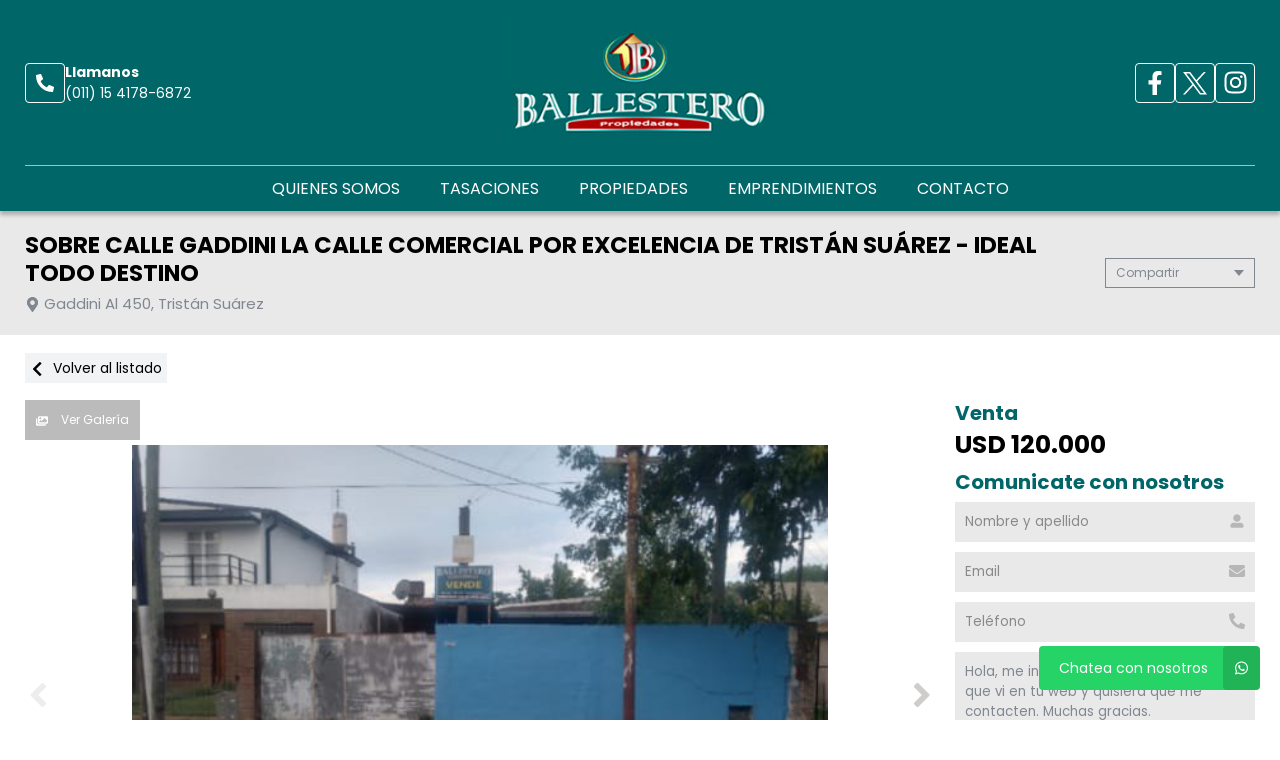

--- FILE ---
content_type: text/html; charset=UTF-8
request_url: https://www.ballesteroprop.com.ar/propiedad/579311
body_size: 14661
content:
<!DOCTYPE html>
<html lang="es">
<head>
      <meta charset="utf-8">
  <meta name="viewport" content="width=device-width, initial-scale=1, shrink-to-fit=no">
  <link rel="apple-touch-icon" href="/build/images/apple-touch-icon.png" sizes="180x180" />
<link rel="icon" type="image/png" href="/build/images/favicon-32x32.png" sizes="32x32" />
<link rel="icon" type="image/png" href="/build/images/favicon-16x16.png" sizes="16x16" />  <link rel="manifest" href="/build/manifest.json">
  <link rel="mask-icon" href="/build/images/safari-pinned-tab.svg" color="#5bbad5">
  <meta name="msapplication-TileColor" content="#f8ab2c">
  <meta name="theme-color" content="#ffffff">
    <title>Sobre Calle Gaddini La Calle Comercial Por Excelencia De Tristán Suárez - Ideal Todo Destino - Ballestero Propiedades</title>
      
    <meta name="description" content="Sobre Calle Gaddini La Calle Comercial Por Excelencia De Tristán Suárez - Ideal Todo Destino - Para inversionistas en Tristán suárez - Ballestero Propiedades" />
  <meta name="keywords" content="para inversionistas, tristán suárez, para inversionistas en tristán suárez, para inversionistas en tristán suárez, sobre calle gaddini la calle comercial por excelencia de tristán suárez - ideal todo destino, ballestero propiedades" />

    <meta property="og:locale" content="es_ES" />
  <meta property="og:type" content="website" />
  <meta property="og:title" content="Sobre Calle Gaddini La Calle Comercial Por Excelencia De Tristán Suárez - Ideal Todo Destino - Ballestero Propiedades" />
  <meta property="og:description" content="
sobre calle gaddini
sobre la calle comercial por excelencia de la ciudad
ideal todo tipo de destino

zona comercial con amplio crecimiento
&amp;nbsp;

	diferentes comercios alrededor
	cercano a colegio
	cercano a unidad sanitaria
	a metros de supermercados
	a metros de farmacia
	cercano a ..." />
  <meta property="og:url" content="https://www.ballesteroprop.com.ar/propiedad/579311" />
  <meta property="og:site_name" content="Ballestero Propiedades" />
          <meta property="og:image" content="https://staticbp.com/img/prop_new_b/579/00579311-01.jpg?t=20230225113101" />
  
    <script type="text/javascript">
    function imprimir(){
      myWindow = window.open('/propiedad/579311/imprimir', 'Imprimir propiedad', 'width=800,height=600');
      myWindow.focus();
      myWindow.print(); //DOES NOT WORK
    }
  </script>

  
    <link href="https://fonts.googleapis.com/css?family=Poppins:400,400i,700,800&display=swap" rel="stylesheet">
  <link rel="stylesheet" href="/build/layout_scripts_tpl4.css">
        <link href="/build/templates/Template4/css/aos.css" rel="stylesheet">
    <style>
    .grecaptcha-badge{
      top: -100%;
      right: 0 !important;
    }
                                        
              
              
              
              
              
              
              
              
              
              
    :root {
      /* COLORES VARIABLES */
      --primario_uno: #006668;
      --primario_dos: #000000;
      --secundario_uno: #006668;
      --texto_tag: #ffffff;
      --fondo_footer: #006668;
      --iconos_footer: #12b7b7;
      --home_listado_texto: #ffffff;
      --boton_fondo: #920100;
      --fondo_menu: #006668;
      --texto_menu: #ffffff;
      --fondo_header: #006668;
      --iconos_header: #ffffff;
      --boton_botonera_bg: #bbbbbb;
      --boton_botonera_color: #ffffff;
    }
                                                                                      .swiper-container .titulo {
          color: #ffffff;
          font-size: 1.50rem;
          text-shadow: rgb(255, 255, 255) 0px 0px 0px;
        }
            @media (max-width: 768px) {
                .swiper-container .titulo {
          font-size: 1rem;
        }
      }
        </style>
  
  <link rel="stylesheet" href="/build/js/owl-carousel/assets/owl.carousel.min.css">
  <link rel="stylesheet" href="/build/js/owl-carousel/assets/owl.theme.default.min.css">
  <style>
  #thumbsGaleria {
    display: none;
    height: 140px;
    box-sizing: border-box;
    padding: 10px 0;
  }
  @media only screen and (min-width:768px) {
    #galeria.--active + #thumbsGaleria {
      display: block;
    }
  }
  #thumbsGaleria .swiper-slide {
    width: 25%;
    height: 100%;
    opacity: 0.4;
  }
  #thumbsGaleria .swiper-slide-thumb-active {
    opacity: 1;
  }
  #thumbsGaleria .swiper-slide img {
    display: block;
    width: 100%;
    height: 100%;
    object-fit: cover;
  }
  #thumbsGaleria .swiper-button-next,
  #thumbsGaleria .swiper-button-prev {
    opacity: .9;
  }
  #thumbsGaleria .swiper-button-next:after,
  #thumbsGaleria .swiper-button-prev:after {
    display: none;
  }

  .ficha__estado{
    background-color:#E94949;
    color:white;
    display:block;
    text-transform: uppercase;
    padding:8px 10px;
    margin-bottom:10px;
    width: fit-content;
    font-weight:bold;
    font-size:15px;
  }


  </style>
</head>
<body>
                <header id="top">
    <div class="navbar-overlay"></div>
    <div class="container-scroll">
        <div class="container-seccion">
            <div class="top-logo">
                                                    <div class="only-desktop">
                        <div class="contacto_icono_img">
                            <svg xmlns="http://www.w3.org/2000/svg" viewBox="0 0 512 512"><path d="M493.4 24.6l-104-24c-11.3-2.6-22.9 3.3-27.5 13.9l-48 112c-4.2 9.8-1.4 21.3 6.9 28l60.6 49.6c-36 76.7-98.9 140.5-177.2 177.2l-49.6-60.6c-6.8-8.3-18.2-11.1-28-6.9l-112 48C3.9 366.5-2 378.1.6 389.4l24 104C27.1 504.2 36.7 512 48 512c256.1 0 464-207.5 464-464 0-11.2-7.7-20.9-18.6-23.4z"/></svg>
                        </div>
                        <div class="contacto_icono_text">
                            <p>Llamanos</p>
                            <a >(011) 15 4178-6872</a>
                        </div>
                    </div>
                
                <!-- Logo -->
                <div id="navbar-logo">
                                            <a href="/">
                            <img 
                                alt="Logo Ballestero Propiedades" 
                                src="https://www.staticbp.com/img/inmobiliarias/001117/diegote05_h.jpg" 
                                class="menu-logo-h" />
                        </a>
                                    </div>
                <ul class="socialmedia only-desktop">
                                                <li>
        <a href="http://www.facebook.com/BallesteroPropiedades/" target="_blank">
            <img 
                class="socialmedia__icon" 
                alt="Facebook" 
                src="/build/templates/Template4/images/iconos/icon_facebook.svg"
            /> 
        </a>
    </li>
    <li>
        <a href="https://twitter.com/ballesteroprop" target="_blank">
            <img 
                class="socialmedia__icon" 
                alt="Twitter" 
                src="/build/templates/Template4/images/iconos/icon_twitter-x.svg"
            /> 
        </a>
    </li>
    <li>
        <a href="https://www.instagram.com/ballesteropropiedades?igsh=aDQ3Yjc5b2xyZm9w" target="_blank">
            <img 
                class="socialmedia__icon" 
                alt="Instagram" 
                src="/build/templates/Template4/images/iconos/icon_instagram.svg"
            /> 
        </a>
    </li>
	
	                                    </ul>
                <!-- BTN Menu -->
                <button id="navbar-burger">
                    <img class="btn-burger" src="/build/templates/Template4/images/iconos/menu_hamburguesa.svg" alt="btn_menu">
                    <img class="btn-close" src="/build/templates/Template4/images/iconos/close_blanco.svg" alt="btn_close">
                </button>
            </div>
        </div>
        <!-- Navegador -->
        <div id="navbar-menu">
            <nav>
                <ul>
                            <li><a  href="/seccion/quienes-somos" >Quienes somos</a></li>
                                <li><a  href="/seccion/tasaciones" >Tasaciones</a></li>
                            <li><a href="/propiedades">Propiedades</a></li>
                    <li><a href="/emprendimientos">Emprendimientos</a></li>
                    <li><a href="/contacto" class="stats" data-stats="boton_ver_datos">Contacto</a></li>
    </ul>            </nav>
            <div class="contacto-container">
                                <ul class="socialmedia">
                        <li>
        <a href="http://www.facebook.com/BallesteroPropiedades/" target="_blank">
            <img 
                class="socialmedia__icon" 
                alt="Facebook" 
                src="/build/templates/Template4/images/iconos/icon_facebook.svg"
            /> 
        </a>
    </li>
    <li>
        <a href="https://twitter.com/ballesteroprop" target="_blank">
            <img 
                class="socialmedia__icon" 
                alt="Twitter" 
                src="/build/templates/Template4/images/iconos/icon_twitter-x.svg"
            /> 
        </a>
    </li>
    <li>
        <a href="https://www.instagram.com/ballesteropropiedades?igsh=aDQ3Yjc5b2xyZm9w" target="_blank">
            <img 
                class="socialmedia__icon" 
                alt="Instagram" 
                src="/build/templates/Template4/images/iconos/icon_instagram.svg"
            /> 
        </a>
    </li>
	
	                </ul>
                            </div>
        </div>
    </div>
</header>

  <!-- TITULO - REDES -->
  <div id="tituloredes">
    <div class="container-seccion">
      <!-- TITULO -->
      <div id="titulo">
        <h1>SOBRE CALLE GADDINI la calle Comercial por Excelencia de Tristán Suárez - IDEAL TODO DESTINO</h1>
        <p class="direccion">
          <img class="direccion__icon" alt="direccion" src="/build/templates/Template4/images/iconos/icon_location.svg">
          Gaddini Al 450, Tristán Suárez
        </p>
      </div>
      <!-- COMPARTIR -->
      <div class="dropdown">
        <div class="select">
          <span class="selected">Compartir</span>
          <div class="caret"></div>
        </div>
        <ul class="menu">
          <a class="js-stats esFicha" data-stats="boton_compartir" data- href="https://www.facebook.com/sharer/sharer.php?u=https://www.ballesteroprop.com.ar/propiedad/579311" target="_blank">
    <li>
        <img class="social__icon" alt="Facebook" src="/build/templates/Template4/images/iconos/icon_facebook.svg">
        Facebook
    </li>
</a>
<a class="js-stats esFicha" data-stats="boton_compartir" data- href="https://twitter.com/intent/tweet?status=https://www.ballesteroprop.com.ar/propiedad/579311" target="_blank">
    <li>
        <img class="social__icon" alt="Twitter" src="/build/templates/Template4/images/iconos/icon_twitter-x.svg">
        Twitter
    </li>
</a>
<a class="js-stats esFicha" data-stats="boton_compartir" data- href="https://api.whatsapp.com/send?text=https://www.ballesteroprop.com.ar/propiedad/579311" target="_blank">
    <li>
        <img class="social__icon" alt="Whatsapp" src="/build/templates/Template4/images/iconos/icon_whatsapp.svg">
        Whatsapp
    </li>
</a>


<li onclick="javascript:imprimir();">
    <img class="social__icon" alt="Imprimir" src="/build/templates/Template4/images/iconos/icon_print.svg">
    Imprimir
</li>
        </ul>
      </div>
    </div>
  </div>
  <!-- VOLVER AL LISTADO -->
  <div id="volver" >
    <div class="container-seccion">
      <a href="/propiedades" class="volver-listado">
      <img class="volver-listado__icon" alt="volver" src="/build/templates/Template4/images/iconos/icon_chevron-left.svg"> 
      Volver al listado</a>
    </div>
  </div>
  <!-- CONTENIDO DE LA FICHA -->
  <div id="cuerpo-ficha">
    <div class="container-seccion" >
      <!-- GALERIA Y BOTONERA -->
              <section id="galeria-botonera" class="m-ficha">
    <!-- BOTONERA -->
            <div id="botonera">
            <div>
                                    <button id="boton-fotos" data-id="galeria" class="js-select-galeria">
                        <img alt="Galeria" src="/build/templates/Template4/images/iconos/icon_images.svg">
                        Ver Galería
                    </button>
                                                            </div>
        </div>
        <!-- GALERIA -->
                    <div class="swiper-container ficha__slider" id="galeria">
                <div class="swiper-wrapper" id="lightgallery">
                                                            <a href="https://staticbp.com/img/prop_new_b/579/00579311-01.jpg?t=20230225113101" class="swiper-slide" style="background-image:url(https://staticbp.com/img/prop_new_b/579/00579311-01.jpg?t=20230225113101)"></a>
                                        <a href="https://staticbp.com/img/prop_new_b/579/00579311-02.jpg?t=20230225113101" class="swiper-slide" style="background-image:url(https://staticbp.com/img/prop_new_b/579/00579311-02.jpg?t=20230225113101)"></a>
                                        <a href="https://staticbp.com/img/prop_new_b/579/00579311-03.jpg?t=20230225113101" class="swiper-slide" style="background-image:url(https://staticbp.com/img/prop_new_b/579/00579311-03.jpg?t=20230225113101)"></a>
                                    </div>
                                    <!-- Pagination -->
                    <div class="swiper-pagination ficha__slider__pagination"></div>
                    <div class="swiper-button-prev ficha__slider__button --left">
                        <img 
                            alt="left"
                            class="swipper-button__icon"
                            src="/build/templates/Template4/images/iconos/icon_angle-left.svg"
                        />
                    </div>
                    <div class="swiper-button-next ficha__slider__button --right">
                        <img 
                            alt="right"
                            class="swipper-button__icon"
                            src="/build/templates/Template4/images/iconos/icon_angle-right.svg"
                        />
                    </div>
                            </div>
                            <div thumbsSlider="" class="swiper-container" id="thumbsGaleria">
                    <div class="swiper-wrapper">
                                            <div class="swiper-slide">
                            <img src="https://staticbp.com/img/prop_new_b/579/00579311-01.jpg?t=20230225113101" />
                        </div>
                                            <div class="swiper-slide">
                            <img src="https://staticbp.com/img/prop_new_b/579/00579311-02.jpg?t=20230225113101" />
                        </div>
                                            <div class="swiper-slide">
                            <img src="https://staticbp.com/img/prop_new_b/579/00579311-03.jpg?t=20230225113101" />
                        </div>
                                        </div>
                    <div class="swiper-button-prev ficha__slider__button --left">
                        <img 
                            alt="left"
                            class="swipper-button__icon"
                            src="/build/templates/Template4/images/iconos/icon_angle-left.svg"
                        />
                    </div>
                    <div class="swiper-button-next ficha__slider__button --right">
                        <img 
                            alt="right"
                            class="swipper-button__icon"
                            src="/build/templates/Template4/images/iconos/icon_angle-right.svg"
                        />
                    </div>
                </div>
                                                            </section>              <!-- PRECIO FORMULARIO -->
        <div id="precarfor">
          <!-- PRECIO -->
          <section id="precio"  data-aos="fade-left" data-aos-duration="1000">
                          <div>
                <div class="precio-header">
                <h2>Venta</h2>
                                  </div>
                <div class="precio__container">
                                      <p class="actual">USD 120.000</p>
                                                    </div>
              </div>
                      </section>

          
          <!-- FORMULARIO -->
                      <section id="formulario" class="m-ficha">
    <div class="modal-contact js-modal-contact"  data-aos="fade-left" data-aos-duration="1000">
        <div class="modal-contact__top">
            <h2>Comunicate con nosotros</h2>
            <div href="" class="button button--grey button--small js-contact-ficha-close">
            <img class="modal-contact__icon-back" src="/build/templates/Template4/images/iconos/icon_angle-double-left.svg" /> 
            Cerrar</div>
        </div>
        <div class="form-item__messages --send enviando spinner" style="display: none;">
            <img alt="enviando" class="form-item__icon-spinner" src="/build/templates/Template4/images/iconos/icon_circle-notch.svg">
            <span>Enviando mensaje...</span>
        </div>

        <div class="form-item__messages --success success" style="display: none;">
            <img alt="Exito" class="form-item__icon-success" src="/build/templates/Template4/images/iconos/icon_check-circle.svg">
            ¡Tu mensaje se ha enviado con éxito!
        </div>

        <form action="/mail/post/consulta" method="post" name="consulta_form" id="form-consulta-prop" class="formulario onSubmit">
            <input type="hidden" name="recaptcha_token">
            <div class="modal-contact__inner">
                <h2>Comunicate con nosotros</h2>
                
                    <div class="card-contact">

                                                    <div class="card-contact__image" style="background-image:url(https://staticbp.com/img/prop_new_b/579/00579311-01.jpg?t=20230225113101)"></div>
                                                
                        <div class="card-contact__content">

                            <p class="card-contact__title">Sobre Calle Gaddini La Calle Comercial Por Excelencia De Tristán Suárez - Ideal Todo Destino</p>

                            <div class="card-contact__prices">
                                <div class="ficha__prices">

                                                                            <div class="ficha__prices__item">
                                            <span class="ficha__prices__text">Venta</span>
                                                                                            <p style="display: flex;" class="prices">
                                                    USD 120.000
                                                                                                    </p>
                                                                                    </div>
                                    
                                </div>
                            </div>

                        </div>

                    </div>

                                
                <div class="form-item">
                    <input placeholder="Nombre y apellido" type="text" id="consulta_form_nombre" name="consulta_form[nombre]" class="input validarCampo" autocomplete="off" aria-label="Nombre y apellido">
                    <img alt="Nombre y apellido" class="form-item__icon" src="/build/templates/Template4/images/iconos/icon_user.svg">
                    <p class="form-item__messages --error --hidden" id="consulta_form_nombre_error">
                    <img alt="error" class="form-item__icon-error" src="/build/templates/Template4/images/iconos/icon_exclamation-circle.svg">
                    <span></span></p>
                </div>

                <div class="form-item">
                    <input placeholder="Email" type="text" id="consulta_form_email" name="consulta_form[email]" class="input validarCampo" autocomplete="off" aria-label="Email">
                    <p class="form-item__messages --error --hidden" id="consulta_form_email_error">
                    <img alt="error" class="form-item__icon-error" src="/build/templates/Template4/images/iconos/icon_exclamation-circle.svg">
                    <span></span></p>
                    <img alt="Email" class="form-item__icon" src="/build/templates/Template4/images/iconos/icon_envelope.svg">
                </div>

                <div class="form-item">
                    <input placeholder="Teléfono" type="text" id="consulta_form_telefono" name="consulta_form[telefono]" class="input validarCampo" autocomplete="off" aria-label="Teléfono">
                    <p class="form-item__messages --error --hidden" id="consulta_form_telefono_error">
                    <img alt="error" class="form-item__icon-error" src="/build/templates/Template4/images/iconos/icon_exclamation-circle.svg">
                    <span></span></p>
                    <img alt="Telefono" class="form-item__icon" src="/build/templates/Template4/images/iconos/icon_phone.svg">
                </div>

                
                <div class="form-item">
                    <textarea placeholder="Mensaje" id="consulta_form_mensaje" name="consulta_form[mensaje]" class="input validarCampo --textarea" aria-label="Mensaje">Hola, me interesa esta propiedad que vi en tu web y quisiera que me contacten. Muchas gracias.</textarea>
                    <p class="form-item__messages --error --hidden" id="consulta_form_mensaje_error">
                    <img alt="error" class="form-item__icon-error" src="/build/templates/Template4/images/iconos/icon_exclamation-circle.svg">
                    <span></span></p>
                    <img alt="Mensaje" class="form-item__icon" src="/build/templates/Template4/images/iconos/icon_edit.svg">
                </div>

                <div class="form-item form-item__consulta">
                    <label class="checkbox">
                        <input type="checkbox" checked="checked" name="copia" value="1">
                        <span class="checkbox__checkmark"></span>
                        Recibir una copia de esta consulta por mail
                    </label>
                </div>

                
                <input type="hidden" name="_token" value="fe3.ggu7Uuw3fdp_cXCc9qtgXqTTDy27u22loIeZXwuZo0k.0jjxaqlNEYkLOiPXnsEaNMKgS0Xc2BWQwu-oJmrq7RbyZ-QawXlOsDgyIQ">

                <input type="hidden" id="consulta_form_inmobiliaria" name="consulta_form[inmobiliaria]" value="1117" />
                <input type="hidden" id="consulta_form_grupo" name="consulta_form[grupo]" />
                <input type="hidden" id="consulta_form_propiedad" name="consulta_form[propiedad]" value="579311" />
                <input type="hidden" id="consulta_form_emprendimiento" name="consulta_form[emprendimiento]" />
                <input type="hidden" id="consulta_form_tiempo" name="consulta_form[tiempo]" value="1769060324.9866" />
                <input type="hidden" id="consulta_form_apellido" name="consulta_form[apellido]" />

            </div>
            <div>
                <button type="submit" class="g-recaptcha">Enviar consulta</button>
            </div>
        </form>
        <div class="form-item__messages --alert errors" style="display: none">
            <img alt="error" class="form-item__icon-msjerror" src="/build/templates/Template4/images/iconos/icon_exclamation-triangle.svg">
            Hubo un error al intentar enviar el mensaje. Intenta nuevamente.
        </div>
    </div>
</section>                  </div>
        <!-- ACERCA UBICACION TARIFAS DISPONIBILIDAD -->
        <div id="ficha-data">
            <div class="tag-row">
                <ul class="tag-row__list">
                                                              <li class="tag-row__destacado">
                          <img class="tags__icon" alt="Destacado" src="/build/templates/Template4/images/iconos/icon_star.svg">
                          Destacado
                      </li>
                                                                                                                <li class="tag-row__oportunidad">
                            Oportunidad
                          </li>
                                                                  
                                                    </ul>

                            </div>

                <!-- CARACTERÍSTICAS -->
        <section id="caracteristicas" class="m-ficha"  >
          <ul>
<li>
    <img src="/build/templates/Template4/images/iconos/icon_home.svg" alt="Tipo de propiedad">
    Para inversionistas
</li>


        


    <li>
        <img alt="Superficie cubierta" class="svg filter caracteristicas__icon" src="/build/templates/Template4/images/iconos/icon_superficie-cubierta.svg">
        <span>Sup. cubierta 100m<sup>2</sup></span>
    </li>
    <li>
        <img alt="Superficie total" class="svg filter caracteristicas__icon" src="/build/templates/Template4/images/iconos/icon_superficie-total.svg">
        <span>Sup. total 312m<sup>2</sup></span>
    </li>
</ul>
        </section>


            <!-- ACERCA DE LA PROPIEDAD -->
                          <section id="acercade" class="m-ficha">
                <h2>Acerca de la propiedad</h2>
                
                <br />
<strong>SOBRE CALLE GADDINI<br />
SOBRE LA CALLE COMERCIAL POR EXCELENCIA DE LA CIUDAD<br />
IDEAL TODO TIPO DE DESTINO</strong><br />
<br />
<em><strong>ZONA COMERCIAL CON AMPLIO CRECIMIENTO</strong></em><br />
&nbsp;
<ul>
	<li><em>Diferentes comercios alrededor</em></li>
	<li><em>cercano a Colegio</em></li>
	<li><em>cercano a Unidad Sanitaria</em></li>
	<li><em>a metros de Supermercados</em></li>
	<li><em>a metros de Farmacia</em></li>
	<li><em>cercano a zonas deportivas</em></li>
	<li><em>a 4 cuadras y media de Ruta 205 y Estaci&oacute;n de la ciudad</em></li>
</ul>
&nbsp;

<ul>
	<li><u><strong>CUANDO DECIMOS IDEAL TODO DESTINO ES &quot;IDEAL TODO DESTINO&quot;</strong></u></li>
</ul>
<br />
Medidas del lote:<br />
10 metros de frente por 31,25 metros de fondo<br />
<br />
Superficie Total del lote:<br />
312,5 m2.<br />
&nbsp;<br />
Obras de infraestructura:<br />
<strong>Losa de 4 x 7 mts. + cochera de 6 x 7mts. y galeria de 4 x 10 mts.<br />
Frente cerrado con porton de doble hoja acceso vehicular y peatonal.</strong><br />
<br />
&nbsp;
<ul>
	<li><strong>### VALOR: U$D 120.000.- ###</strong></li>
</ul>
<br />
<br />
No esperes a ma&ntilde;ana<br />
Consulta HOY!!!<br />
Ofert&aacute; y Concret&aacute; YAAAAA!!!<br />
<br />
<br />
<strong>BALLESTERO Propiedades</strong><br />
Erratchu N&deg; 196 - Trist&aacute;n Su&aacute;rez - Pdo. Ezeiza - Bs. As.<br />
4234-1541 /// 15-4178-6872 /// ballesteropropiedades@hotmail.com<br />
<em>www.ballesteroprop.com.ar<br />
https://www.facebook.com/BallesteroPropiedades/</em>
                                              </section>
            
                        <section id="comodidades" class="m-ficha aos-init aos-animate" data-aos="fade-left" data-aos-duration="1000">
              <h2>Comodidades</h2>
              <ul class="--collapsep">
                                                    
                                
                                
                                
                                
                                


                                
                
                                
                                
                                
                                
                                
                                
                                

                            
                            
                             
            </ul>
            <div class="vermas">
                <span>Ver más</span>
                <svg xmlns="http://www.w3.org/2000/svg" width="12" height="12" viewBox="0 0 13 13">
                    <path d="M6.4282 8.76204L3.2407 5.57454C3.02039 5.35422 3.02039 4.99797 3.2407 4.78L3.77039 4.25032C3.9907 4.03 4.34695 4.03 4.56492 4.25032L6.8243 6.50969L9.08367 4.25032C9.30399 4.03 9.66024 4.03 9.8782 4.25032L10.4079 4.78C10.6282 5.00032 10.6282 5.35657 10.4079 5.57454L7.22039 8.76204C7.00477 8.98235 6.64852 8.98235 6.4282 8.76204Z" fill="black"/>
                </svg>
            </div>
          </section>


            <!-- UBICACIÓN MAPA -->
                                                  
<section id="ubicacion" class="m-ficha">
    <h2>Ubicación</h2>
    <div id="google_maps_container"></div>
</section>
                        
            <!-- TARIFAS -->
                        </div>
            
        </div>
                	<section id="relacionadas">
		<div class="container-seccion">
			<h2 class="titulo-seccion">Propiedades relacionadas</h2>
			<div class="propiedades">
				<div class="owl-carousel owl-theme owl-loaded" id="carrousel-relacionados">
					<div class="owl-stage-outer owl-height" style="height: 500px;">
						<div class="owl-stage">
															        
<div class="prop-card owl-item">
    <a href="/propiedad/613364">
        <!-- IMAGEN -->
        <div class="imagen"  style="background-image: url(https://staticbp.com/img/prop_new_b/613/00613364-01.jpg?t=20240611003306)" >
            <!-- ESTADO -->
                        <ul class="tags">
                                                    <li>Oportunidad</li>
                                                                                </ul>
                            <p class="destacado">
                    <img class="destacado__icon" alt="Destacado" src="/build/templates/Template4/images/iconos/icon_star.svg">
                    Destacado
                </p>
                    </div>
        <!-- CUERPO -->
        <div class="cuerpo">
            <div>
                <ul class="categorias">
                    <li><span>Venta</span></li>
                    <li><span>Para inversionistas</span></li>
                </ul>
                <p class="direccion">
                    <img class="direccion__icon" alt="Direccion" src="/build/templates/Template4/images/iconos/icon_location.svg">
                    <span class="direccion__text">Gaddini 570, Tristán Suárez</span>
                </p>
                <p class="titulo">INMUEBLE SOBRE CALLE PRINCIPAL | INMEJORABLE OPORTUNIDAD | CENTRO COMERCIAL | CALLE GADDINI</p>
                <ul class="caracteristicas">
                    
<li>
    <img src="/build/templates/Template4/images/iconos/icon_home.svg" alt="Tipo de propiedad">
    Para inversionistas
</li>


        


                </ul>
            </div>
            <div class="prop-card__footer">
                                    <div class="rebajado">
                        <p>
                            <img class="rebajado__icon" alt="Rebajado" src="/build/templates/Template4/images/iconos/icon_tag.svg"> 
                            Precio rebajado
                        </p>
                    </div>
                                <div style="display:flex; justify-content:space-between; align-items:center">
                                            <div class="precio">
                            <p class="actual">USD 125.000</p>
                                                            <span style="font-size: .75rem; display: flex; align-items: center; color: #2e6830; white-space: nowrap;"><img src="https://www.buscadorprop.com.ar/build/images/rebaja.svg" alt="Rebaja" /> 14 %</span>
                                                    </div>
                                                        </div>
            </div>
        </div>
    </a>
</div>															        
<div class="prop-card owl-item">
    <a href="/propiedad/342892">
        <!-- IMAGEN -->
        <div class="imagen"  style="background-image: url(https://staticbp.com/img/prop_new_b/342/00342892-01.jpg?t=20161022175830)" >
            <!-- ESTADO -->
                        <ul class="tags">
                                                                            </ul>
                    </div>
        <!-- CUERPO -->
        <div class="cuerpo">
            <div>
                <ul class="categorias">
                    <li><span>Venta</span></li>
                    <li><span>Para inversionistas</span></li>
                </ul>
                <p class="direccion">
                    <img class="direccion__icon" alt="Direccion" src="/build/templates/Template4/images/iconos/icon_location.svg">
                    <span class="direccion__text">Eustaquio Gómez N° 55 Entre Ruta 205 Y Carrizo - Tristán Suárez, Tristán Suárez</span>
                </p>
                <p class="titulo">50 % FINANCIADO - a metros de Ruta 205  - IDEAL DESARROLLO LOCALES + DEPTOS. -  IMPERDIBLE!!!</p>
                <ul class="caracteristicas">
                    
<li>
    <img src="/build/templates/Template4/images/iconos/icon_home.svg" alt="Tipo de propiedad">
    Para inversionistas
</li>


        


                </ul>
            </div>
            <div class="prop-card__footer">
                                <div style="display:flex; justify-content:space-between; align-items:center">
                                            <div class="precio">
                            <p class="actual">USD 130.000</p>
                                                    </div>
                                                        </div>
            </div>
        </div>
    </a>
</div>															        
<div class="prop-card owl-item">
    <a href="/propiedad/641835">
        <!-- IMAGEN -->
        <div class="imagen"  style="background-image: url(https://staticbp.com/img/prop_new_b/641/00641835-01.jpg?t=20241206182452)" >
            <!-- ESTADO -->
                        <ul class="tags">
                                                                            </ul>
                            <p class="destacado">
                    <img class="destacado__icon" alt="Destacado" src="/build/templates/Template4/images/iconos/icon_star.svg">
                    Destacado
                </p>
                    </div>
        <!-- CUERPO -->
        <div class="cuerpo">
            <div>
                <ul class="categorias">
                    <li><span>Venta</span></li>
                    <li><span>Para inversionistas</span></li>
                </ul>
                <p class="direccion">
                    <img class="direccion__icon" alt="Direccion" src="/build/templates/Template4/images/iconos/icon_location.svg">
                    <span class="direccion__text">Thompson 49, Tristán Suárez</span>
                </p>
                <p class="titulo">INMUEBLE TODO DESTINO | a metros de RUTA 205 |  IDEAL EMPRENDIMIENTO | LOTE EN FORMA DE ELE "L"</p>
                <ul class="caracteristicas">
                    
<li>
    <img src="/build/templates/Template4/images/iconos/icon_home.svg" alt="Tipo de propiedad">
    Para inversionistas
</li>

     
    <li>
        <img src="/build/templates/Template4/images/iconos/icon_home.svg" alt="ambientes">
        3 Ambientes
    </li>

                <li>
            <img src="/build/templates/Template4/images/iconos/icon_bath.svg" alt="toilet">
            1 baño
        </li>
    
    <li>
        <img src="/build/templates/Template4/images/iconos/icon_bed.svg" alt="cama">
        2 Dormitorios
    </li>


                </ul>
            </div>
            <div class="prop-card__footer">
                                <div style="display:flex; justify-content:space-between; align-items:center">
                                            <div class="precio">
                            <p class="actual">USD 105.000</p>
                                                    </div>
                                                        </div>
            </div>
        </div>
    </a>
</div>															        
<div class="prop-card owl-item">
    <a href="/propiedad/647515">
        <!-- IMAGEN -->
        <div class="imagen"  style="background-image: url(https://staticbp.com/img/prop_new_b/647/00647515-01.jpg?t=20250217170626)" >
            <!-- ESTADO -->
                        <ul class="tags">
                                                    <li>Oportunidad</li>
                                                                                </ul>
                            <p class="destacado">
                    <img class="destacado__icon" alt="Destacado" src="/build/templates/Template4/images/iconos/icon_star.svg">
                    Destacado
                </p>
                    </div>
        <!-- CUERPO -->
        <div class="cuerpo">
            <div>
                <ul class="categorias">
                    <li><span>Venta</span></li>
                    <li><span>Para inversionistas</span></li>
                </ul>
                <p class="direccion">
                    <img class="direccion__icon" alt="Direccion" src="/build/templates/Template4/images/iconos/icon_location.svg">
                    <span class="direccion__text">Mariano Moreno 241, Tristán Suárez</span>
                </p>
                <p class="titulo">GRAN INMUEBLE | CENTRO DE LA CIUDAD | Superficie Total 600 m2. aprox. | TODO DESTINO</p>
                <ul class="caracteristicas">
                    
<li>
    <img src="/build/templates/Template4/images/iconos/icon_home.svg" alt="Tipo de propiedad">
    Para inversionistas
</li>


        


                </ul>
            </div>
            <div class="prop-card__footer">
                                <div style="display:flex; justify-content:space-between; align-items:center">
                                            <div class="precio">
                            <p class="actual">USD 140.000</p>
                                                    </div>
                                                        </div>
            </div>
        </div>
    </a>
</div>													</div>
					</div>
				</div>
			</div>
		</div>      
	</section>

      </div>
    </div>
  <!-- Zócalo -->
<section id="zocalo">
    <p>~ HABLEMOS DE TUS SUE&Ntilde;OS ~</p>
</section>

<!-- FOOTER -->
<footer id="bottom">
    <div class="container-seccion ">

        <!-- LOGO Y MATRICULA -->
        <div class="logo-matri" data-aos="fade-up" data-aos-duration="1000" >
                            <div class="logo logo-h">
                    <img alt="Logo Ballestero Propiedades" src="https://www.staticbp.com/img/inmobiliarias/001117/diegote05_h.jpg">
                </div>
            

            								<p class="matriculas-titulo">Matrícula</p>
				<div class="">
											<div class="contacto_icono item-matricula">
							<div class="contacto_icono_img">
								<img src="/build/templates/Template4/images/iconos/matricula.svg" alt="Matricula">
							</div>
							<div class="contacto_icono_text">
								<p>4083</p>
							</div>
						</div>
					
									</div>
				
            

                    </div>

        <!-- SOBRE NOSOTROS -->
        <div class="sobrenosotros" data-aos="fade-up" data-aos-duration="1000" data-aos-delay="200">

            <h2>Sobre Nosotros</h2>
                    <div class="sucursal">
        <div class="sucursal-titulo">
                        <div style="display:flex; align-items:center; column-gap:5px">
                <h3>Tristán Suárez</h3>
            </div>
            <img  alt="Desplegar" class="sucursal__btn-chev" src="/build/templates/Template4/images/iconos/icon_chevron-down.svg" />
        </div>
        <div class="sucursal-data">
                            <a href="http://www.cmcplz.com.ar/" target="_blank">                <img title="Colegio Departamental de Lomas de Zamora" alt="Colegio Departamental de Lomas de Zamora" class="sucursal-logo" src="https://staticbp.com/img/colegios/colegio_2.png" />
                </a>                        <div class="contacto_icono">
                <div class="contacto_icono_img">
                    <img src="/build/templates/Template4/images/iconos/mapa.svg" alt="Telefono">
                </div>
                <div class="contacto_icono_text">
                    <p>Antonio Farina 237,  Tristán Suárez, GBA Sur, Argentina.</p>
                </div>
            </div>
                            <div class="contacto_icono">
                    <div class="contacto_icono_img">
                        <img src="/build/templates/Template4/images/iconos/telefono.svg" alt="Telefono">
                    </div>
                    <div class="contacto_icono_text">
                        (011) 15 4178-6872
                    </div>
                </div>
                                                                                                                                                                                            <div class="contacto_icono">
                        <div class="contacto_icono_img">
                            <img src="/build/templates/Template4/images/iconos/whatsapp.svg" alt="Whatsapp">
                        </div>
                        <div class="contacto_icono_text">
                            <a href="https://api.whatsapp.com/send?phone=5491141786872&amp;text=Hola, me interesa esta propiedad que vi en tu web https://www.ballesteroprop.com.ar/propiedad/579311 y quisiera que me contacten." class="js-stats" data-stats="boton_whatsapp" target="_blank">1141786872</a>
                        </div>
                    </div>
                                                        <div class="contacto_icono">
                    <div class="contacto_icono_img">
                        <img src="/build/templates/Template4/images/iconos/email.svg" alt="Telefono">
                    </div>
                    <div class="contacto_icono_text">
                        <a href="mailto:ballesteropropiedades@hotmail.com">ballesteropropiedades@hotmail.com</a>
                    </div>
                </div>
                                        <div class="contacto_icono">
                    <div class="contacto_icono_img">
                        <img src="/build/templates/Template4/images/iconos/horario.svg" alt="Telefono">
                    </div>
                    <div class="contacto_icono_text">
                        <p>Lunes a Viernes de 10 a 18 hs. (con turno previo) | online y WhatsApp 24 hs.</p>
                    </div>
                </div>
                    </div>
    </div>
            </div> 

        
        <!-- Secciones -->
        <div class="secciones" data-aos="fade-up" data-aos-duration="1000" data-aos-delay="400">
            <h2>Secciones</h2>
            <ul>
                            <li><a  href="/seccion/quienes-somos" >Quienes somos</a></li>
                                <li><a  href="/seccion/tasaciones" >Tasaciones</a></li>
                            <li><a href="/propiedades">Propiedades</a></li>
                    <li><a href="/emprendimientos">Emprendimientos</a></li>
                    <li><a href="/contacto" class="stats" data-stats="boton_ver_datos">Contacto</a></li>
    </ul>        </div>
		
        <!-- REDES -->
		        <div class="redes" data-aos="fade-up" data-aos-duration="1000" data-aos-delay="600">
			<h2>Nuestras redes</h2>
            <ul class="socialmedia">
                    <li>
        <a href="http://www.facebook.com/BallesteroPropiedades/" target="_blank">
            <img 
                class="socialmedia__icon" 
                alt="Facebook" 
                src="/build/templates/Template4/images/iconos/icon_facebook.svg"
            /> 
        </a>
    </li>
    <li>
        <a href="https://twitter.com/ballesteroprop" target="_blank">
            <img 
                class="socialmedia__icon" 
                alt="Twitter" 
                src="/build/templates/Template4/images/iconos/icon_twitter-x.svg"
            /> 
        </a>
    </li>
    <li>
        <a href="https://www.instagram.com/ballesteropropiedades?igsh=aDQ3Yjc5b2xyZm9w" target="_blank">
            <img 
                class="socialmedia__icon" 
                alt="Instagram" 
                src="/build/templates/Template4/images/iconos/icon_instagram.svg"
            /> 
        </a>
    </li>
	
	            </ul>
        </div>
            </div>
</footer>
<div class="buscadorprop">
    <p>Servicio brindado por</p>
    <a href="https://www.buscadorprop.com.ar/" target="_blank">
        <img src="/build/templates/Template4/images/buscadorprop.svg" alt="buscadorprop">
    </a>
    <p>Todos los derechos registrados:</p>
    <a href="https://www.grupotodo.com.ar/" target="_blank">
        <img src="/build/templates/Template4/images/grupotodo.svg" alt="grupotodo">
    </a>
</div>

<div class="mobile-fixed-btn">
                																																																			<a href="https://api.whatsapp.com/send?phone=5491141786872&amp;text=Hola, me interesa esta propiedad que vi en tu web https://www.ballesteroprop.com.ar/propiedad/579311 y quisiera que me contacten." class="btn-footer btn-whatsapp js-stats js-whatsapp" data-stats="boton_whatsapp" target="_blank">
				<img src="/build/templates/Template4/images/iconos/whatsapp.svg" alt="whatsapp" /> Whatsapp
			</a>
			                <a href="#" class="btn-contactar js-contact-ficha"><img src="/build/templates/Template4/images/iconos/email.svg" alt="email" /> Contactar</a>
    						<a href="tel:1141786872" class="btn-footer btn-llamar js-llamar js-stats esFicha" data-stats="boton_llamar">
				<img src="/build/templates/Template4/images/iconos/telefono_blanco.svg" alt="telefono" /> Llamar
			</a>
			</div>



 <div id="messageUp"></div>

<!-- Whatsapp flotante -->
														
		<a href="https://api.whatsapp.com/send?phone=5491141786872&amp;text=Hola, me interesa esta propiedad que vi en tu web https://www.ballesteroprop.com.ar/propiedad/579311 y quisiera que me contacten." class="whatsapp-float js-stats" data-stats="boton_whatsapp" target="_blank">
			<span class="whatsapp-float__text">Chatea con nosotros</span>
			<img src="/build/templates/Template4/images/iconos/whatsapp.svg" class="whatsapp-float__icon" alt="whatsapp" />
		</a>
	


<!-- Scripts -->
<script src="/build/templates/Template4/js/jquery.min.js"></script>
<script src="/build/templates/Template4/js/jquery-ui.js"></script>
<script src="/build/js/owl-carousel/owl.carousel.min.js"></script>
<script src="/build/templates/Template4/js/swiper-bundle.min.js"></script>
<script src="/build/templates/Template4/js/functions.js?t=20260122023845"></script>
<script src="https://www.google.com/recaptcha/enterprise.js?render=6Lc_lC8sAAAAANx4rYvbz6A_bwoCuTJSs_RhFdkx"></script>
<script>
    $(document).ready(function() {
		grecaptcha.enterprise.ready(() => {
			grecaptcha.enterprise.execute('6Lc_lC8sAAAAANx4rYvbz6A_bwoCuTJSs_RhFdkx', {action: 'preload'});
		});

		$('#form-consulta-prop').on('submit', function(e) {
			e.preventDefault();
			onSubmitProp(e);
		});

		$(".js-stats").click(function() {
			successOK("link");
			const fichaPropiedad = $(this).is("[href]") && $(this).hasClass('whatsapp-float') && $(this).attr('href').search(/propiedad/) > 0 || $(this).hasClass('esFicha')
            estadisticas($(this).data('stats'), fichaPropiedad);
		})

		if ($("#logos-home").length)
		{
			$("#logos-home").owlCarousel({
				loop: true,
				nav: true,
				dots: false,
				autoplay:true,
				responsive:{
					0:{
						items:2
					},
					600:{
						items:3
					},
					1000:{
						items:5
					}
				}
			});
		}
	});
	function estadisticas($boton, fichaPropiedad = false)
    {
		var objetivo = 'inmobiliaria';
		var id = 1117;
		var inmobiliariaId = '';
		if (fichaPropiedad)
		{
							objetivo = 'propiedad';
				id = 579311;
				inmobiliariaId = 1117;
					}
        var data = {
            objetivo,
            id,
            boton: $boton,
            inmobiliariaId
        };
        $.ajax({
            url: "/stats",
            type: 'post',
            data: {data:JSON.stringify(data)},         
            success: (e) => console.log(e.message),
            error : (e) => console.log(e)
        });		
	}

	function ajaxRecaptcha(form)
	{
		const Sending = $('.js-form-loading');
		const Errors = $('.errors');
		const Success = $('.success');

		Success.hide();
		Errors.html("").hide();
		Sending.show();

		if (typeof grecaptcha === 'undefined' || !grecaptcha.enterprise) {
			console.error("❌ reCAPTCHA Enterprise aún no está listo.");
			Errors.html('<i class="fas fa-exclamation-triangle"></i> Error al cargar reCAPTCHA. Intentá nuevamente.');
			Errors.show();
			Sending.hide();
			return false;
		}

		grecaptcha.enterprise.ready(() => {

			grecaptcha.enterprise.execute('6Lc_lC8sAAAAANx4rYvbz6A_bwoCuTJSs_RhFdkx', {action: 'contact_form'})
				.then(token => {

					if (!token) {
						throw new Error("No se obtuvo el token de reCAPTCHA.");
					}
					form.find('input[name="recaptcha_token"]').val(token);

					const formId = form.attr('id');
					const formAction = form.attr('action');
					const formMethod = form.attr('method');
					const formData = form.serialize();

					const readOnly = form.find('input, textarea').prop('readonly', true);
					const disabled = form.find('button').prop('disabled', true);

					$.ajax({
						url: formAction,
						type: formMethod,
						data: formData,
						headers: { 'X-Requested-With': 'XMLHttpRequest' },

						success: function(e) {
							readOnly.prop('readonly', false);
							disabled.prop('disabled', false);
							Sending.hide();

							if (e.status === 'success') {
								Success.show();
								successOK();

								if (formId === 'form-tasacion') {
																	} else {
									document.getElementById(formId).style.display = 'none';
								}

							} else {
								$('.errors .form-alert__text').html(e.message);
								Errors.show();
							}
						},

						error: function(e) {
							readOnly.prop('readonly', false);
							disabled.prop('disabled', false);
							Errors.show();
							Sending.hide();
							console.error("❌ Error AJAX:", e);
						}
					});
				})

				.catch(err => {
					console.error("❌ Error ejecutando reCAPTCHA:", err);
					Errors.html('<i class="fas fa-exclamation-triangle"></i> Error al validar reCAPTCHA.');
					Errors.show();
					Sending.hide();
				});
		});

		return false;
	}

	function successOK(type = "form") {
					}

	function searchCode(form)
	{
		if ( $("#searchCodeInput").val().trim() != "" ) {
			form.submit();
			return;
		}
		$("#searchCodeInput").focus();
	}

	function onSubmitTasacion()
    {
		const $form = $('#form-tasacion');
		const inputs = [
			['tasacion_form_nombre', 'tu', 'nombre', false, [3, 50]],
			['tasacion_form_email', 'tu', 'email', true, [null, 150]],
			['tasacion_form_telefono', 'tu', 'teléfono'],
			['tasacion_form_horario', 'un', 'horario'],
			['tasacion_form_direccion', 'una', 'dirección']
		];
		onSubmit($form, inputs)
	}

	function onSubmitProp(e)
    {
		e.preventDefault()
		const $form = $('#form-consulta-prop');
		const inputs = [
			['consulta_form_nombre', 'tu', 'nombre', false, [3, 50]],
			['consulta_form_email', 'tu', 'email', true, [null, 150]],
			['consulta_form_telefono', 'tu', 'teléfono', false, [null, 15]],
			['consulta_form_mensaje', 'un', 'mensaje', false, [10, null]]
		];
		onSubmit($form, inputs)
	}

	function onSubmitContacto()
	{
		const $form = $('#form-contacto');
		const inputs = [
			['contacto_form_nombre', 'tu', 'nombre', false, [3, 50]],
			['contacto_form_email', 'tu', 'email', true, [null, 150]],
			['contacto_form_telefono', 'tu', 'teléfono', false, [null, 15]],
			['contacto_form_mensaje', 'un', 'mensaje', false, [10, null]]
		];
		onSubmit($form, inputs)
	}

	function onSubmit($form, inputs)
    {
		$('.form-item__messages').addClass('--hidden');
		var errores = false;
		for (const input of inputs) {
			let [name, art, campo, isMail = false, length = []] = input;
			let aux = $(`#${name}`).val().trim();
			if (0 === aux.length) {
				$(`#${name}_error`).removeClass('--hidden');
				$(`#${name}_error span`).html(`Ingresá ${art} ${campo}`);
				$(`#${name}`).addClass('input--error');
				errores = true;
			} else if (length.length) {
				if (length[0] && aux.length < length[0]) {
					$(`#${name}_error`).removeClass('--hidden');
					$(`#${name}_error span`).html(`${campo} muy corto`);
					$(`#${name}`).addClass('input--error');
					errores = true;
				}
				if (length[1] && aux.length > length[1]) {
					$(`#${name}_error`).removeClass('--hidden');
					$(`#${name}_error span`).html(`${campo} muy largo`);
					$(`#${name}`).addClass('input--error');
					errores = true;
				}
			}
			if (isMail && aux !== '') {
				var validaEmail = /^([a-zA-Z0-9_\.\-])+\@(([a-zA-Z0-9\-])+\.)+([a-zA-Z0-9]{2,4})+$/;
				var emailTest = validaEmail.test(aux);
				if (emailTest == false) {
					$(`#${name}_error`).removeClass('--hidden');
					$(`#${name}_error span`).html(`Ingresá ${art} ${campo} válido`);
					$(`#${name}`).addClass('input--error');
					errores = true;
				}
			}
		}
		if (!errores) {
			for (const input of inputs) {
				let [name, art, campo, isMail = false, length = []] = input;
				$(`#${name}_error`).addClass('--hidden');
				$(`#${name}_error span`).html('');
				$(`#${name}`).removeClass('input--error');
			}
			ajaxRecaptcha($form);
			if ($('.modal-contact__inner').length) {
				$('#formulario').animate({
					scrollTop: $('.modal-contact__inner').offset().top
				}, 2000);
			}
		}
		return false;
	}
</script>
<script src="/build/templates/Template4/js/aos.js"></script>
    <script>
        AOS.init({
            disable: 'mobile',
			once: true
        });
    </script>

        <link href="/build/templates/Template4/css/swiper-bundle.min.css" rel="stylesheet">
<script type="text/javascript" src="/build/templates/Template4/js/swiper-bundle.min.js"></script>

<!-- Lightbox -->
<link type="text/css" rel="stylesheet" href="/build/templates/Template4/css/lightgallery.css" />
<script src="/build/templates/Template4/js/lightgallery.min.js"></script>
<script src="/build/templates/Template4/js/jquery.mousewheel.min.js"></script>
  



<script>
    var swiperuno;
    var swiperunoVideo;
    var swiperthumbs;
    var lightgallery
    function activarGaleria() {
      if (!lightgallery && $("#lightgallery").length) {
        lightgallery = $("#lightgallery").lightGallery();
      }
              $('#boton-fotos').addClass("seleccionado");
        $('#galeria').addClass("--active");
        if (!swiperuno) {
          let breakpoints = {
            "@0.00": {
              slidesPerView: 1,
              slideVetween: 10
            },
            "@0.75": {
              slidesPerView: 2,
              slideVetween: 20
            },
            "@1.00": {
              slidesPerView: 3,
              slideVetween: 40
            },
            "@1.50": {
              slidesPerView: 4,
              slideVetween: 50
            }
          }
          if ($("#thumbsGaleria").length)
          {
            swiperthumbs = new Swiper("#thumbsGaleria", {
              slidesPerView: "auto",
              spaceBetween: 30,
              watchSlidesProgress: true,
              navigation: {
                nextEl: ".swiper-button-next.ficha__slider__button.--right",
                prevEl: ".swiper-button-prev.ficha__slider__button.--left",
              },
              breakpoints
            });
          }
          swiperuno = new Swiper("#galeria", {
            direction: "horizontal",
            slidesPerView: 1,
            spaceBetween: 15,
            pagination: {
              el: ".swiper-pagination.ficha__slider__pagination",
              type: "bullets",
            },
            navigation: {
              nextEl: ".swiper-button-next.ficha__slider__button.--right",
              prevEl: ".swiper-button-prev.ficha__slider__button.--left",
            },
            thumbs: {
              swiper: swiperthumbs,
            },
          });
        }
          }
    function activarVideo() {
              activarGaleria()
          }
    function activar360(){
              activarGaleria()
          }
    $(document).ready(function () {
      if ($('#caracteristicas ul').html().trim() === '') {
        $('#caracteristicas ul').html("")
      }
              $('#google_maps_container').html('<iframe class="ficha__info__map" src="https://www.google.com/maps/embed/v1/place?key=AIzaSyBXK3ClYQO80w1IGdGqZ2b29K1KYiIw9LI&q=-34.8941679,-58.562563&zoom=15" frameborder="0" style="border:0;" allowfullscreen="" aria-hidden="false" tabindex="0"></iframe>');
            $("#carrousel-relacionados").owlCarousel({
        loop:true,
        margin:10,
        nav:true,
        dots:false,
        autoplay:false,
        autoplayTimeout:3000,
        autoHeight: false,
        autoHeightClass: "owl-height",
        responsive:{
          0:{
            items:1
          },
          640:{
            items:2
          },
          768:{
            items:3
          },
          1024:{
            items:4
          }
        }
      });
                        activarGaleria();
                    $(".js-select-galeria").click(function () {
        $(".js-select-galeria").each(function (index, element) {
          if ($(element).hasClass("seleccionado")) {
            $(element).removeClass("seleccionado");
          }
          let id = $(element).data("id");
          $("#" + id).removeClass("--active");
        });
        const {id} = $(this).data();
        if ($('#i-tiktok').length) {
          const iframe = document.querySelector('#i-tiktok');
          iframe.contentWindow.postMessage({
            event: 'command',
            func: 'pause'
          }, '*');
        }
        $(this).addClass("seleccionado");
        if (id == 'galeria') {
          activarGaleria();
        }
        if (id == 'video') {
          activarVideo()
        }
        if (id == 'code360') {
          activar360()
        }
      });
      $(document).on('click', '.media_button', function(){
        var div = $(this).data('id');
        // Button media
        $('.media_button.button--primary').addClass('button--primary-outline').removeClass('button--primary');
        $(this).addClass('button--primary').removeClass('button--primary-outline');
        // Div media
        $('.ficha__slider').removeClass('--active');
        $(`#${div}.ficha__slider`).addClass('--active');
      });
    });
  </script>
    <script>
    let verMas = document.getElementsByClassName("vermas");
    for (let i = 0; i < verMas.length; i++ ) {
      verMas[i].addEventListener("click", function() {
        this.previousElementSibling.classList.toggle("--collapsep");
        let textoSpan = this.getElementsByTagName("span")[0];
        if (textoSpan.innerHTML == "Ver más") {
          textoSpan.innerHTML = "Ver menos";
        } else {
          textoSpan.innerHTML = "Ver más";
        }
      })
    }
</script>
                                                              <script type="application/ld+json">
        {
            "@context": "https://schema.org/",
            "@type": "RealEstateListing",
            "name": "SOBRE CALLE GADDINI la calle Comercial por Excelencia de Tristán Suárez - IDEAL TODO DESTINO",
                            "image": [
                    "https://staticbp.com/img/prop_new_b/579/00579311-01.jpg?t=20230225113101","https://staticbp.com/img/prop_new_b/579/00579311-02.jpg?t=20230225113101","https://staticbp.com/img/prop_new_b/579/00579311-03.jpg?t=20230225113101"
                ],
                        "description": "sobre calle gaddini
sobre la calle comercial por excelencia de la ciudad
ideal todo tipo de destino

zona comercial con amplio crecimiento
&amp;nbsp;

	diferentes comercios alrededor
	cercano a colegio
	cercano a unidad sanitaria
	a metros de supermercados
	a metros de farmacia
	cercano a ...",
            "datePosted": "2023-02-25",
                        "mainEntityOfPage": {
                "@type": "WebPage",
                "@id": "https://www.ballesteroprop.com.ar/propiedad/579311"
            }
        }
    </script>
    <script type="application/ld+json">
    {
        "@context": "http://schema.org",
        "@type": "BreadcrumbList",
        "itemListElement": [
            {
                "@type": "ListItem",
                "position": 1,
                "item": {
                    "@type": "WebPage",
                    "@id": "https://www.ballesteroprop.com.ar",
                    "name": "Ballestero Propiedades",
                    "image": "https://www.staticbp.com/img/inmobiliarias/001117/diegote05_h.jpg",
                    "url": "https://www.ballesteroprop.com.ar"
                }
            },
            {
                "@type": "ListItem",
                "position": 2,
                "item": {
                    "@type": "LocalBusiness",
                    "@id": "https://www.ballesteroprop.com.ar/propiedad/579311",
                    "name": "SOBRE CALLE GADDINI la calle Comercial por Excelencia de Tristán Suárez - IDEAL TODO DESTINO",
                                            "image": "https://staticbp.com/img/prop_new_b/579/00579311-01.jpg?t=20230225113101",
                                        "url": "https://www.ballesteroprop.com.ar/propiedad/579311",
                    "description": "SOBRE CALLE GADDINI
SOBRE LA CALLE COMERCIAL POR EXCELENCIA DE LA CIUDAD
IDEAL TODO TIPO DE DESTINO&lt; strong&gt;

ZONA COMERCIAL CON AMPLIO CRECIMIENTO&lt; strong&gt;&lt; em&gt;
&amp;nbsp;

	Diferentes comercios alrededor&lt; em&gt;&lt; li&gt;
	cercano a Colegio&lt; em&gt;&lt; li&gt;
	cercano a Unidad Sanitaria&lt; em&gt;&lt; li&gt;
	a metros de Supermercados&lt; em&gt;&lt; li&gt;
	a metros de Farmacia&lt; em&gt;&lt; li&gt;
	cercano a zonas deportivas&lt; em&gt;&lt; li&gt;
	a 4 cuadras y media de Ruta 205 y Estaci&amp;oacute;n de la ciudad&lt; em&gt;&lt; li&gt;
&lt; ul&gt;
&amp;nbsp;


	CUANDO DECIMOS IDEAL TODO DESTINO ES &amp;quot;IDEAL TODO DESTINO&amp;quot;&lt; strong&gt;&lt; u&gt;&lt; li&gt;
&lt; ul&gt;

Medidas del lote:
10 metros de frente por 31,25 metros de fondo

Superficie Total del lote:
312,5 m2.
&amp;nbsp;
Obras de infraestructura:
Losa de 4 x 7 mts. + cochera de 6 x 7mts. y galeria de 4 x 10 mts.
Frente cerrado con porton de doble hoja acceso vehicular y peatonal.&lt; strong&gt;

&amp;nbsp;

	### VALOR: U$D 120.000.- ###&lt; strong&gt;&lt; li&gt;
&lt; ul&gt;


No esperes a ma&amp;ntilde;ana
Consulta HOY!!!
Ofert&amp;aacute; y Concret&amp;aacute; YAAAAA!!!


BALLESTERO Propiedades&lt; strong&gt;
Erratchu N&amp;deg; 196 - Trist&amp;aacute;n Su&amp;aacute;rez - Pdo. Ezeiza - Bs. As.
4234-1541     15-4178-6872     ballesteropropiedades@hotmail.com
www.ballesteroprop.com.ar
https:  www.facebook.com BallesteroPropiedades &lt; em&gt;",
                    "telephone": "+54 011 4234-1541",
                    "address": {
                        "@type": "PostalAddress",
                        "streetAddress": "Gaddini Al 450, Tristán Suárez"
                    }
                                                                                    , "geo": {
                            "@type": "GeoCoordinates",
                            "latitude": "-34.8941679",
                            "longitude": "-58.562563"
                        }
                                    }
            }
        ]
    }
    </script>
    <script>window.jQuery || document.write('<script src="/build/templates/Template4/js/jquery.min.js"><\/script>')</script>
  <script>
        $('.js-llamar,.js-whatsapp').click(function() {
                  
    });
    
  </script>
    <div id="fb-root"></div>
  <script>
    (function(d, s, id) {
      var js, fjs = d.getElementsByTagName(s)[0];
      if (d.getElementById(id)) return;
      js = d.createElement(s); js.id = id;
      js.src = "//connect.facebook.net/es_LA/all.js#xfbml=1";
      fjs.parentNode.insertBefore(js, fjs);
    }(document, 'script', 'facebook-jssdk'));
  </script>
  <!-- IE10 viewport hack for Surface/desktop Windows 8 bug -->
  <script src="/build/templates/Template4/js/ie10-viewport-bug-workaround.js"></script>
  <!-- Redes -->
  <script type="text/javascript">
    window.___gcfg = {lang: 'es-419'};
    (function() {
      var po = document.createElement('script'); po.type = 'text/javascript'; po.async = true;
      po.src = 'https://apis.google.com/js/plusone.js';
      var s = document.getElementsByTagName('script')[0]; s.parentNode.insertBefore(po, s);
    })();
  </script>
  <script>!function(d,s,id){var js,fjs=d.getElementsByTagName(s)[0];if(!d.getElementById(id)){js=d.createElement(s);js.id=id;js.src="//platform.twitter.com/widgets.js";fjs.parentNode.insertBefore(js,fjs);}}(document,"script","twitter-wjs");</script>
              <script async src="https://www.googletagmanager.com/gtag/js?id=G-5RFXEYCC8B"></script>
        <!-- gtag.js --> 
    <script>
      window.dataLayer = window.dataLayer || [];
      function gtag(){dataLayer.push(arguments);}
      gtag('js', new Date());
              gtag('config', 'G-5RFXEYCC8B');
                </script>
          	
                <script type="module">
    import { colorearSVG } from '/build/js/main.color.js';

    colorearSVG('#818790', '.caracteristicas__icon', true);
    colorearSVG('#B7B8B7', '.form-item__icon', true);
    colorearSVG('#f16059', '.form-item__icon-error', true);
    colorearSVG('#caa500', '.form-item__icon-msjerror', true);
    colorearSVG('#8f9935', '.form-item__icon-spinner', true);
    colorearSVG('#009622', '.form-item__icon-success', true);
    colorearSVG('#FFFFFF', '.modal-contact__icon-back', true);
    colorearSVG('#818790', '.direccion__icon', true);
    colorearSVG('#FFFFFF', '.tags__icon', true);
    colorearSVG('#FFFFFF', '.btn-descargar__icon', true);
    colorearSVG('#FFFFFF', '.destacado__icon', true);
    colorearSVG('#343A40', '.rebajado__icon', true);
    colorearSVG('#006668', '#bottom .socialmedia__icon, #contact-redes .socialmedia__icon', true);
    colorearSVG('#ffffff', '#top .socialmedia__icon', true);
    colorearSVG('#006668', '.section__title-icon, #paginador li a img, #top ul li a:hover img.socialmedia__icon', true);
    colorearSVG('#cdcccc', '.swipper-button__icon', true);
    colorearSVG('#FFFFFF', '#paginador li a:hover img, .btn-filtrar__icon, .sucursal__btn-chev, .infoContact__icon, .vermasmatricula__icon, .searchcode__icon, .aplicados__limpiar-icon, .aplicados__icon', true);
    colorearSVG('#cdcccc', '.swipper-button__icon', true);
    colorearSVG('#f16059', '.page-error__icon', true);
    colorearSVG('#CB8703', '.form-item__messages.--warning img', true);

   

  </script>
  <script>
    let btnVerMat = document.querySelector('#vermas_matricula');
    if (btnVerMat && document.querySelector('.item-matricula'))
    {
      btnVerMat.onclick = () => {
        let matriculas = [...document.querySelectorAll('.item-matricula')];
        for( let i = 0; i < matriculas.length; i++ ){
          matriculas[i].style.display = "flex"
        }
        btnVerMat.style.display = "none"
      }
    }
  </script>
</body>
</html>

--- FILE ---
content_type: text/html; charset=utf-8
request_url: https://www.google.com/recaptcha/enterprise/anchor?ar=1&k=6Lc_lC8sAAAAANx4rYvbz6A_bwoCuTJSs_RhFdkx&co=aHR0cHM6Ly93d3cuYmFsbGVzdGVyb3Byb3AuY29tLmFyOjQ0Mw..&hl=en&v=PoyoqOPhxBO7pBk68S4YbpHZ&size=invisible&anchor-ms=20000&execute-ms=30000&cb=e3s596p31ate
body_size: 48666
content:
<!DOCTYPE HTML><html dir="ltr" lang="en"><head><meta http-equiv="Content-Type" content="text/html; charset=UTF-8">
<meta http-equiv="X-UA-Compatible" content="IE=edge">
<title>reCAPTCHA</title>
<style type="text/css">
/* cyrillic-ext */
@font-face {
  font-family: 'Roboto';
  font-style: normal;
  font-weight: 400;
  font-stretch: 100%;
  src: url(//fonts.gstatic.com/s/roboto/v48/KFO7CnqEu92Fr1ME7kSn66aGLdTylUAMa3GUBHMdazTgWw.woff2) format('woff2');
  unicode-range: U+0460-052F, U+1C80-1C8A, U+20B4, U+2DE0-2DFF, U+A640-A69F, U+FE2E-FE2F;
}
/* cyrillic */
@font-face {
  font-family: 'Roboto';
  font-style: normal;
  font-weight: 400;
  font-stretch: 100%;
  src: url(//fonts.gstatic.com/s/roboto/v48/KFO7CnqEu92Fr1ME7kSn66aGLdTylUAMa3iUBHMdazTgWw.woff2) format('woff2');
  unicode-range: U+0301, U+0400-045F, U+0490-0491, U+04B0-04B1, U+2116;
}
/* greek-ext */
@font-face {
  font-family: 'Roboto';
  font-style: normal;
  font-weight: 400;
  font-stretch: 100%;
  src: url(//fonts.gstatic.com/s/roboto/v48/KFO7CnqEu92Fr1ME7kSn66aGLdTylUAMa3CUBHMdazTgWw.woff2) format('woff2');
  unicode-range: U+1F00-1FFF;
}
/* greek */
@font-face {
  font-family: 'Roboto';
  font-style: normal;
  font-weight: 400;
  font-stretch: 100%;
  src: url(//fonts.gstatic.com/s/roboto/v48/KFO7CnqEu92Fr1ME7kSn66aGLdTylUAMa3-UBHMdazTgWw.woff2) format('woff2');
  unicode-range: U+0370-0377, U+037A-037F, U+0384-038A, U+038C, U+038E-03A1, U+03A3-03FF;
}
/* math */
@font-face {
  font-family: 'Roboto';
  font-style: normal;
  font-weight: 400;
  font-stretch: 100%;
  src: url(//fonts.gstatic.com/s/roboto/v48/KFO7CnqEu92Fr1ME7kSn66aGLdTylUAMawCUBHMdazTgWw.woff2) format('woff2');
  unicode-range: U+0302-0303, U+0305, U+0307-0308, U+0310, U+0312, U+0315, U+031A, U+0326-0327, U+032C, U+032F-0330, U+0332-0333, U+0338, U+033A, U+0346, U+034D, U+0391-03A1, U+03A3-03A9, U+03B1-03C9, U+03D1, U+03D5-03D6, U+03F0-03F1, U+03F4-03F5, U+2016-2017, U+2034-2038, U+203C, U+2040, U+2043, U+2047, U+2050, U+2057, U+205F, U+2070-2071, U+2074-208E, U+2090-209C, U+20D0-20DC, U+20E1, U+20E5-20EF, U+2100-2112, U+2114-2115, U+2117-2121, U+2123-214F, U+2190, U+2192, U+2194-21AE, U+21B0-21E5, U+21F1-21F2, U+21F4-2211, U+2213-2214, U+2216-22FF, U+2308-230B, U+2310, U+2319, U+231C-2321, U+2336-237A, U+237C, U+2395, U+239B-23B7, U+23D0, U+23DC-23E1, U+2474-2475, U+25AF, U+25B3, U+25B7, U+25BD, U+25C1, U+25CA, U+25CC, U+25FB, U+266D-266F, U+27C0-27FF, U+2900-2AFF, U+2B0E-2B11, U+2B30-2B4C, U+2BFE, U+3030, U+FF5B, U+FF5D, U+1D400-1D7FF, U+1EE00-1EEFF;
}
/* symbols */
@font-face {
  font-family: 'Roboto';
  font-style: normal;
  font-weight: 400;
  font-stretch: 100%;
  src: url(//fonts.gstatic.com/s/roboto/v48/KFO7CnqEu92Fr1ME7kSn66aGLdTylUAMaxKUBHMdazTgWw.woff2) format('woff2');
  unicode-range: U+0001-000C, U+000E-001F, U+007F-009F, U+20DD-20E0, U+20E2-20E4, U+2150-218F, U+2190, U+2192, U+2194-2199, U+21AF, U+21E6-21F0, U+21F3, U+2218-2219, U+2299, U+22C4-22C6, U+2300-243F, U+2440-244A, U+2460-24FF, U+25A0-27BF, U+2800-28FF, U+2921-2922, U+2981, U+29BF, U+29EB, U+2B00-2BFF, U+4DC0-4DFF, U+FFF9-FFFB, U+10140-1018E, U+10190-1019C, U+101A0, U+101D0-101FD, U+102E0-102FB, U+10E60-10E7E, U+1D2C0-1D2D3, U+1D2E0-1D37F, U+1F000-1F0FF, U+1F100-1F1AD, U+1F1E6-1F1FF, U+1F30D-1F30F, U+1F315, U+1F31C, U+1F31E, U+1F320-1F32C, U+1F336, U+1F378, U+1F37D, U+1F382, U+1F393-1F39F, U+1F3A7-1F3A8, U+1F3AC-1F3AF, U+1F3C2, U+1F3C4-1F3C6, U+1F3CA-1F3CE, U+1F3D4-1F3E0, U+1F3ED, U+1F3F1-1F3F3, U+1F3F5-1F3F7, U+1F408, U+1F415, U+1F41F, U+1F426, U+1F43F, U+1F441-1F442, U+1F444, U+1F446-1F449, U+1F44C-1F44E, U+1F453, U+1F46A, U+1F47D, U+1F4A3, U+1F4B0, U+1F4B3, U+1F4B9, U+1F4BB, U+1F4BF, U+1F4C8-1F4CB, U+1F4D6, U+1F4DA, U+1F4DF, U+1F4E3-1F4E6, U+1F4EA-1F4ED, U+1F4F7, U+1F4F9-1F4FB, U+1F4FD-1F4FE, U+1F503, U+1F507-1F50B, U+1F50D, U+1F512-1F513, U+1F53E-1F54A, U+1F54F-1F5FA, U+1F610, U+1F650-1F67F, U+1F687, U+1F68D, U+1F691, U+1F694, U+1F698, U+1F6AD, U+1F6B2, U+1F6B9-1F6BA, U+1F6BC, U+1F6C6-1F6CF, U+1F6D3-1F6D7, U+1F6E0-1F6EA, U+1F6F0-1F6F3, U+1F6F7-1F6FC, U+1F700-1F7FF, U+1F800-1F80B, U+1F810-1F847, U+1F850-1F859, U+1F860-1F887, U+1F890-1F8AD, U+1F8B0-1F8BB, U+1F8C0-1F8C1, U+1F900-1F90B, U+1F93B, U+1F946, U+1F984, U+1F996, U+1F9E9, U+1FA00-1FA6F, U+1FA70-1FA7C, U+1FA80-1FA89, U+1FA8F-1FAC6, U+1FACE-1FADC, U+1FADF-1FAE9, U+1FAF0-1FAF8, U+1FB00-1FBFF;
}
/* vietnamese */
@font-face {
  font-family: 'Roboto';
  font-style: normal;
  font-weight: 400;
  font-stretch: 100%;
  src: url(//fonts.gstatic.com/s/roboto/v48/KFO7CnqEu92Fr1ME7kSn66aGLdTylUAMa3OUBHMdazTgWw.woff2) format('woff2');
  unicode-range: U+0102-0103, U+0110-0111, U+0128-0129, U+0168-0169, U+01A0-01A1, U+01AF-01B0, U+0300-0301, U+0303-0304, U+0308-0309, U+0323, U+0329, U+1EA0-1EF9, U+20AB;
}
/* latin-ext */
@font-face {
  font-family: 'Roboto';
  font-style: normal;
  font-weight: 400;
  font-stretch: 100%;
  src: url(//fonts.gstatic.com/s/roboto/v48/KFO7CnqEu92Fr1ME7kSn66aGLdTylUAMa3KUBHMdazTgWw.woff2) format('woff2');
  unicode-range: U+0100-02BA, U+02BD-02C5, U+02C7-02CC, U+02CE-02D7, U+02DD-02FF, U+0304, U+0308, U+0329, U+1D00-1DBF, U+1E00-1E9F, U+1EF2-1EFF, U+2020, U+20A0-20AB, U+20AD-20C0, U+2113, U+2C60-2C7F, U+A720-A7FF;
}
/* latin */
@font-face {
  font-family: 'Roboto';
  font-style: normal;
  font-weight: 400;
  font-stretch: 100%;
  src: url(//fonts.gstatic.com/s/roboto/v48/KFO7CnqEu92Fr1ME7kSn66aGLdTylUAMa3yUBHMdazQ.woff2) format('woff2');
  unicode-range: U+0000-00FF, U+0131, U+0152-0153, U+02BB-02BC, U+02C6, U+02DA, U+02DC, U+0304, U+0308, U+0329, U+2000-206F, U+20AC, U+2122, U+2191, U+2193, U+2212, U+2215, U+FEFF, U+FFFD;
}
/* cyrillic-ext */
@font-face {
  font-family: 'Roboto';
  font-style: normal;
  font-weight: 500;
  font-stretch: 100%;
  src: url(//fonts.gstatic.com/s/roboto/v48/KFO7CnqEu92Fr1ME7kSn66aGLdTylUAMa3GUBHMdazTgWw.woff2) format('woff2');
  unicode-range: U+0460-052F, U+1C80-1C8A, U+20B4, U+2DE0-2DFF, U+A640-A69F, U+FE2E-FE2F;
}
/* cyrillic */
@font-face {
  font-family: 'Roboto';
  font-style: normal;
  font-weight: 500;
  font-stretch: 100%;
  src: url(//fonts.gstatic.com/s/roboto/v48/KFO7CnqEu92Fr1ME7kSn66aGLdTylUAMa3iUBHMdazTgWw.woff2) format('woff2');
  unicode-range: U+0301, U+0400-045F, U+0490-0491, U+04B0-04B1, U+2116;
}
/* greek-ext */
@font-face {
  font-family: 'Roboto';
  font-style: normal;
  font-weight: 500;
  font-stretch: 100%;
  src: url(//fonts.gstatic.com/s/roboto/v48/KFO7CnqEu92Fr1ME7kSn66aGLdTylUAMa3CUBHMdazTgWw.woff2) format('woff2');
  unicode-range: U+1F00-1FFF;
}
/* greek */
@font-face {
  font-family: 'Roboto';
  font-style: normal;
  font-weight: 500;
  font-stretch: 100%;
  src: url(//fonts.gstatic.com/s/roboto/v48/KFO7CnqEu92Fr1ME7kSn66aGLdTylUAMa3-UBHMdazTgWw.woff2) format('woff2');
  unicode-range: U+0370-0377, U+037A-037F, U+0384-038A, U+038C, U+038E-03A1, U+03A3-03FF;
}
/* math */
@font-face {
  font-family: 'Roboto';
  font-style: normal;
  font-weight: 500;
  font-stretch: 100%;
  src: url(//fonts.gstatic.com/s/roboto/v48/KFO7CnqEu92Fr1ME7kSn66aGLdTylUAMawCUBHMdazTgWw.woff2) format('woff2');
  unicode-range: U+0302-0303, U+0305, U+0307-0308, U+0310, U+0312, U+0315, U+031A, U+0326-0327, U+032C, U+032F-0330, U+0332-0333, U+0338, U+033A, U+0346, U+034D, U+0391-03A1, U+03A3-03A9, U+03B1-03C9, U+03D1, U+03D5-03D6, U+03F0-03F1, U+03F4-03F5, U+2016-2017, U+2034-2038, U+203C, U+2040, U+2043, U+2047, U+2050, U+2057, U+205F, U+2070-2071, U+2074-208E, U+2090-209C, U+20D0-20DC, U+20E1, U+20E5-20EF, U+2100-2112, U+2114-2115, U+2117-2121, U+2123-214F, U+2190, U+2192, U+2194-21AE, U+21B0-21E5, U+21F1-21F2, U+21F4-2211, U+2213-2214, U+2216-22FF, U+2308-230B, U+2310, U+2319, U+231C-2321, U+2336-237A, U+237C, U+2395, U+239B-23B7, U+23D0, U+23DC-23E1, U+2474-2475, U+25AF, U+25B3, U+25B7, U+25BD, U+25C1, U+25CA, U+25CC, U+25FB, U+266D-266F, U+27C0-27FF, U+2900-2AFF, U+2B0E-2B11, U+2B30-2B4C, U+2BFE, U+3030, U+FF5B, U+FF5D, U+1D400-1D7FF, U+1EE00-1EEFF;
}
/* symbols */
@font-face {
  font-family: 'Roboto';
  font-style: normal;
  font-weight: 500;
  font-stretch: 100%;
  src: url(//fonts.gstatic.com/s/roboto/v48/KFO7CnqEu92Fr1ME7kSn66aGLdTylUAMaxKUBHMdazTgWw.woff2) format('woff2');
  unicode-range: U+0001-000C, U+000E-001F, U+007F-009F, U+20DD-20E0, U+20E2-20E4, U+2150-218F, U+2190, U+2192, U+2194-2199, U+21AF, U+21E6-21F0, U+21F3, U+2218-2219, U+2299, U+22C4-22C6, U+2300-243F, U+2440-244A, U+2460-24FF, U+25A0-27BF, U+2800-28FF, U+2921-2922, U+2981, U+29BF, U+29EB, U+2B00-2BFF, U+4DC0-4DFF, U+FFF9-FFFB, U+10140-1018E, U+10190-1019C, U+101A0, U+101D0-101FD, U+102E0-102FB, U+10E60-10E7E, U+1D2C0-1D2D3, U+1D2E0-1D37F, U+1F000-1F0FF, U+1F100-1F1AD, U+1F1E6-1F1FF, U+1F30D-1F30F, U+1F315, U+1F31C, U+1F31E, U+1F320-1F32C, U+1F336, U+1F378, U+1F37D, U+1F382, U+1F393-1F39F, U+1F3A7-1F3A8, U+1F3AC-1F3AF, U+1F3C2, U+1F3C4-1F3C6, U+1F3CA-1F3CE, U+1F3D4-1F3E0, U+1F3ED, U+1F3F1-1F3F3, U+1F3F5-1F3F7, U+1F408, U+1F415, U+1F41F, U+1F426, U+1F43F, U+1F441-1F442, U+1F444, U+1F446-1F449, U+1F44C-1F44E, U+1F453, U+1F46A, U+1F47D, U+1F4A3, U+1F4B0, U+1F4B3, U+1F4B9, U+1F4BB, U+1F4BF, U+1F4C8-1F4CB, U+1F4D6, U+1F4DA, U+1F4DF, U+1F4E3-1F4E6, U+1F4EA-1F4ED, U+1F4F7, U+1F4F9-1F4FB, U+1F4FD-1F4FE, U+1F503, U+1F507-1F50B, U+1F50D, U+1F512-1F513, U+1F53E-1F54A, U+1F54F-1F5FA, U+1F610, U+1F650-1F67F, U+1F687, U+1F68D, U+1F691, U+1F694, U+1F698, U+1F6AD, U+1F6B2, U+1F6B9-1F6BA, U+1F6BC, U+1F6C6-1F6CF, U+1F6D3-1F6D7, U+1F6E0-1F6EA, U+1F6F0-1F6F3, U+1F6F7-1F6FC, U+1F700-1F7FF, U+1F800-1F80B, U+1F810-1F847, U+1F850-1F859, U+1F860-1F887, U+1F890-1F8AD, U+1F8B0-1F8BB, U+1F8C0-1F8C1, U+1F900-1F90B, U+1F93B, U+1F946, U+1F984, U+1F996, U+1F9E9, U+1FA00-1FA6F, U+1FA70-1FA7C, U+1FA80-1FA89, U+1FA8F-1FAC6, U+1FACE-1FADC, U+1FADF-1FAE9, U+1FAF0-1FAF8, U+1FB00-1FBFF;
}
/* vietnamese */
@font-face {
  font-family: 'Roboto';
  font-style: normal;
  font-weight: 500;
  font-stretch: 100%;
  src: url(//fonts.gstatic.com/s/roboto/v48/KFO7CnqEu92Fr1ME7kSn66aGLdTylUAMa3OUBHMdazTgWw.woff2) format('woff2');
  unicode-range: U+0102-0103, U+0110-0111, U+0128-0129, U+0168-0169, U+01A0-01A1, U+01AF-01B0, U+0300-0301, U+0303-0304, U+0308-0309, U+0323, U+0329, U+1EA0-1EF9, U+20AB;
}
/* latin-ext */
@font-face {
  font-family: 'Roboto';
  font-style: normal;
  font-weight: 500;
  font-stretch: 100%;
  src: url(//fonts.gstatic.com/s/roboto/v48/KFO7CnqEu92Fr1ME7kSn66aGLdTylUAMa3KUBHMdazTgWw.woff2) format('woff2');
  unicode-range: U+0100-02BA, U+02BD-02C5, U+02C7-02CC, U+02CE-02D7, U+02DD-02FF, U+0304, U+0308, U+0329, U+1D00-1DBF, U+1E00-1E9F, U+1EF2-1EFF, U+2020, U+20A0-20AB, U+20AD-20C0, U+2113, U+2C60-2C7F, U+A720-A7FF;
}
/* latin */
@font-face {
  font-family: 'Roboto';
  font-style: normal;
  font-weight: 500;
  font-stretch: 100%;
  src: url(//fonts.gstatic.com/s/roboto/v48/KFO7CnqEu92Fr1ME7kSn66aGLdTylUAMa3yUBHMdazQ.woff2) format('woff2');
  unicode-range: U+0000-00FF, U+0131, U+0152-0153, U+02BB-02BC, U+02C6, U+02DA, U+02DC, U+0304, U+0308, U+0329, U+2000-206F, U+20AC, U+2122, U+2191, U+2193, U+2212, U+2215, U+FEFF, U+FFFD;
}
/* cyrillic-ext */
@font-face {
  font-family: 'Roboto';
  font-style: normal;
  font-weight: 900;
  font-stretch: 100%;
  src: url(//fonts.gstatic.com/s/roboto/v48/KFO7CnqEu92Fr1ME7kSn66aGLdTylUAMa3GUBHMdazTgWw.woff2) format('woff2');
  unicode-range: U+0460-052F, U+1C80-1C8A, U+20B4, U+2DE0-2DFF, U+A640-A69F, U+FE2E-FE2F;
}
/* cyrillic */
@font-face {
  font-family: 'Roboto';
  font-style: normal;
  font-weight: 900;
  font-stretch: 100%;
  src: url(//fonts.gstatic.com/s/roboto/v48/KFO7CnqEu92Fr1ME7kSn66aGLdTylUAMa3iUBHMdazTgWw.woff2) format('woff2');
  unicode-range: U+0301, U+0400-045F, U+0490-0491, U+04B0-04B1, U+2116;
}
/* greek-ext */
@font-face {
  font-family: 'Roboto';
  font-style: normal;
  font-weight: 900;
  font-stretch: 100%;
  src: url(//fonts.gstatic.com/s/roboto/v48/KFO7CnqEu92Fr1ME7kSn66aGLdTylUAMa3CUBHMdazTgWw.woff2) format('woff2');
  unicode-range: U+1F00-1FFF;
}
/* greek */
@font-face {
  font-family: 'Roboto';
  font-style: normal;
  font-weight: 900;
  font-stretch: 100%;
  src: url(//fonts.gstatic.com/s/roboto/v48/KFO7CnqEu92Fr1ME7kSn66aGLdTylUAMa3-UBHMdazTgWw.woff2) format('woff2');
  unicode-range: U+0370-0377, U+037A-037F, U+0384-038A, U+038C, U+038E-03A1, U+03A3-03FF;
}
/* math */
@font-face {
  font-family: 'Roboto';
  font-style: normal;
  font-weight: 900;
  font-stretch: 100%;
  src: url(//fonts.gstatic.com/s/roboto/v48/KFO7CnqEu92Fr1ME7kSn66aGLdTylUAMawCUBHMdazTgWw.woff2) format('woff2');
  unicode-range: U+0302-0303, U+0305, U+0307-0308, U+0310, U+0312, U+0315, U+031A, U+0326-0327, U+032C, U+032F-0330, U+0332-0333, U+0338, U+033A, U+0346, U+034D, U+0391-03A1, U+03A3-03A9, U+03B1-03C9, U+03D1, U+03D5-03D6, U+03F0-03F1, U+03F4-03F5, U+2016-2017, U+2034-2038, U+203C, U+2040, U+2043, U+2047, U+2050, U+2057, U+205F, U+2070-2071, U+2074-208E, U+2090-209C, U+20D0-20DC, U+20E1, U+20E5-20EF, U+2100-2112, U+2114-2115, U+2117-2121, U+2123-214F, U+2190, U+2192, U+2194-21AE, U+21B0-21E5, U+21F1-21F2, U+21F4-2211, U+2213-2214, U+2216-22FF, U+2308-230B, U+2310, U+2319, U+231C-2321, U+2336-237A, U+237C, U+2395, U+239B-23B7, U+23D0, U+23DC-23E1, U+2474-2475, U+25AF, U+25B3, U+25B7, U+25BD, U+25C1, U+25CA, U+25CC, U+25FB, U+266D-266F, U+27C0-27FF, U+2900-2AFF, U+2B0E-2B11, U+2B30-2B4C, U+2BFE, U+3030, U+FF5B, U+FF5D, U+1D400-1D7FF, U+1EE00-1EEFF;
}
/* symbols */
@font-face {
  font-family: 'Roboto';
  font-style: normal;
  font-weight: 900;
  font-stretch: 100%;
  src: url(//fonts.gstatic.com/s/roboto/v48/KFO7CnqEu92Fr1ME7kSn66aGLdTylUAMaxKUBHMdazTgWw.woff2) format('woff2');
  unicode-range: U+0001-000C, U+000E-001F, U+007F-009F, U+20DD-20E0, U+20E2-20E4, U+2150-218F, U+2190, U+2192, U+2194-2199, U+21AF, U+21E6-21F0, U+21F3, U+2218-2219, U+2299, U+22C4-22C6, U+2300-243F, U+2440-244A, U+2460-24FF, U+25A0-27BF, U+2800-28FF, U+2921-2922, U+2981, U+29BF, U+29EB, U+2B00-2BFF, U+4DC0-4DFF, U+FFF9-FFFB, U+10140-1018E, U+10190-1019C, U+101A0, U+101D0-101FD, U+102E0-102FB, U+10E60-10E7E, U+1D2C0-1D2D3, U+1D2E0-1D37F, U+1F000-1F0FF, U+1F100-1F1AD, U+1F1E6-1F1FF, U+1F30D-1F30F, U+1F315, U+1F31C, U+1F31E, U+1F320-1F32C, U+1F336, U+1F378, U+1F37D, U+1F382, U+1F393-1F39F, U+1F3A7-1F3A8, U+1F3AC-1F3AF, U+1F3C2, U+1F3C4-1F3C6, U+1F3CA-1F3CE, U+1F3D4-1F3E0, U+1F3ED, U+1F3F1-1F3F3, U+1F3F5-1F3F7, U+1F408, U+1F415, U+1F41F, U+1F426, U+1F43F, U+1F441-1F442, U+1F444, U+1F446-1F449, U+1F44C-1F44E, U+1F453, U+1F46A, U+1F47D, U+1F4A3, U+1F4B0, U+1F4B3, U+1F4B9, U+1F4BB, U+1F4BF, U+1F4C8-1F4CB, U+1F4D6, U+1F4DA, U+1F4DF, U+1F4E3-1F4E6, U+1F4EA-1F4ED, U+1F4F7, U+1F4F9-1F4FB, U+1F4FD-1F4FE, U+1F503, U+1F507-1F50B, U+1F50D, U+1F512-1F513, U+1F53E-1F54A, U+1F54F-1F5FA, U+1F610, U+1F650-1F67F, U+1F687, U+1F68D, U+1F691, U+1F694, U+1F698, U+1F6AD, U+1F6B2, U+1F6B9-1F6BA, U+1F6BC, U+1F6C6-1F6CF, U+1F6D3-1F6D7, U+1F6E0-1F6EA, U+1F6F0-1F6F3, U+1F6F7-1F6FC, U+1F700-1F7FF, U+1F800-1F80B, U+1F810-1F847, U+1F850-1F859, U+1F860-1F887, U+1F890-1F8AD, U+1F8B0-1F8BB, U+1F8C0-1F8C1, U+1F900-1F90B, U+1F93B, U+1F946, U+1F984, U+1F996, U+1F9E9, U+1FA00-1FA6F, U+1FA70-1FA7C, U+1FA80-1FA89, U+1FA8F-1FAC6, U+1FACE-1FADC, U+1FADF-1FAE9, U+1FAF0-1FAF8, U+1FB00-1FBFF;
}
/* vietnamese */
@font-face {
  font-family: 'Roboto';
  font-style: normal;
  font-weight: 900;
  font-stretch: 100%;
  src: url(//fonts.gstatic.com/s/roboto/v48/KFO7CnqEu92Fr1ME7kSn66aGLdTylUAMa3OUBHMdazTgWw.woff2) format('woff2');
  unicode-range: U+0102-0103, U+0110-0111, U+0128-0129, U+0168-0169, U+01A0-01A1, U+01AF-01B0, U+0300-0301, U+0303-0304, U+0308-0309, U+0323, U+0329, U+1EA0-1EF9, U+20AB;
}
/* latin-ext */
@font-face {
  font-family: 'Roboto';
  font-style: normal;
  font-weight: 900;
  font-stretch: 100%;
  src: url(//fonts.gstatic.com/s/roboto/v48/KFO7CnqEu92Fr1ME7kSn66aGLdTylUAMa3KUBHMdazTgWw.woff2) format('woff2');
  unicode-range: U+0100-02BA, U+02BD-02C5, U+02C7-02CC, U+02CE-02D7, U+02DD-02FF, U+0304, U+0308, U+0329, U+1D00-1DBF, U+1E00-1E9F, U+1EF2-1EFF, U+2020, U+20A0-20AB, U+20AD-20C0, U+2113, U+2C60-2C7F, U+A720-A7FF;
}
/* latin */
@font-face {
  font-family: 'Roboto';
  font-style: normal;
  font-weight: 900;
  font-stretch: 100%;
  src: url(//fonts.gstatic.com/s/roboto/v48/KFO7CnqEu92Fr1ME7kSn66aGLdTylUAMa3yUBHMdazQ.woff2) format('woff2');
  unicode-range: U+0000-00FF, U+0131, U+0152-0153, U+02BB-02BC, U+02C6, U+02DA, U+02DC, U+0304, U+0308, U+0329, U+2000-206F, U+20AC, U+2122, U+2191, U+2193, U+2212, U+2215, U+FEFF, U+FFFD;
}

</style>
<link rel="stylesheet" type="text/css" href="https://www.gstatic.com/recaptcha/releases/PoyoqOPhxBO7pBk68S4YbpHZ/styles__ltr.css">
<script nonce="mk70v-uY0F4xkXP-6f7qbQ" type="text/javascript">window['__recaptcha_api'] = 'https://www.google.com/recaptcha/enterprise/';</script>
<script type="text/javascript" src="https://www.gstatic.com/recaptcha/releases/PoyoqOPhxBO7pBk68S4YbpHZ/recaptcha__en.js" nonce="mk70v-uY0F4xkXP-6f7qbQ">
      
    </script></head>
<body><div id="rc-anchor-alert" class="rc-anchor-alert"></div>
<input type="hidden" id="recaptcha-token" value="[base64]">
<script type="text/javascript" nonce="mk70v-uY0F4xkXP-6f7qbQ">
      recaptcha.anchor.Main.init("[\x22ainput\x22,[\x22bgdata\x22,\x22\x22,\[base64]/[base64]/[base64]/[base64]/[base64]/UltsKytdPUU6KEU8MjA0OD9SW2wrK109RT4+NnwxOTI6KChFJjY0NTEyKT09NTUyOTYmJk0rMTxjLmxlbmd0aCYmKGMuY2hhckNvZGVBdChNKzEpJjY0NTEyKT09NTYzMjA/[base64]/[base64]/[base64]/[base64]/[base64]/[base64]/[base64]\x22,\[base64]\\u003d\x22,\x22exHDql1Iwo3Ch8OEIlMXwonCjTPDiykZSMKVU2VlfDU6D8K0dXp0IMOVDMO3REzDpcO5d3HDpcKbwopdc3HCo8KswpTDj1HDp1/Dqmhew4LCosK0IsO9WcK8cWTDqsOPbsODwqPCghrCghtawrLCgcKSw5vClUrDrRnDlsOUBcKCFXZWKcKfw7bDtcKAwpULw4bDv8OyXsO9w65gwqIyby/DtsKrw4gxXRdzwpJlJwbCuxHCpBnClCtEw6QdcMK/wr3DsilIwr9kE27DsSrCocKbA0F2w4QTRMKjwpMqVMKXw6QMF2nClVTDrCdtwqnDuMKXw5M8w5dRORvDvMOQw4/DrQMRwrDCji/[base64]/[base64]/w7tywoLCoAHCrMKgw4kywrZdA8ONOwzCsClcwozCgsOiwp3CqD7Cg1UgcMKpcMK6NMO9Z8KhK1HCjjgpJzs/QXjDnjNIwpLCnsOhacKnw7o2TsOYJsKXHcKDXlxsXzRhDTHDoEUNwqB5w53DkEV6U8KHw4nDtcO0G8Kow5x0L1EHF8OLwo/ClC3DgC7ChMOiXVNBwoATwoZnfcKYaj7Cq8O6w67CkRjCk1p0w7PDkFnDhR3CtQVBwozDocO4wqk2w7cVacK7HHrCu8K5HsOxwp3Dky0Awo/DmcKlETk+YMOxNFwTUMONVVHDh8Kdw5TDiHtADT4ew4rCpcO9w5RgwpXDgErCoQ1hw6zCrgJ0wqgGaRE1YGfCp8Kvw5/CjMKKw6I/OgXCtyt1wodxAMK4V8KlwpzCnwoVfAPChX7DukkHw7k9w4HDpjt2V2VBO8KHw5Rcw4BywrwIw7TDhwTCvQXCjsKEwr/DuCsbdsKdwq/DgQktU8OPw57DoMKpw4/DsmvCh01EWMOuG8K3NcKxw7PDj8KMAC1owrTCvcObZmglHcKBKA3CiXgGwrh2QV9UXMOxZnDDnV3Cn8OTGMOFUQDCikIgV8KIYsKAw57CsEZlRsOmwoLCpcKHw7zCiRBxw4dTDsO+w5EfLUnDmUJ4MVRpw7gRwoQ/b8O8JTphRsKcX0zDo3I9SMO2w7Maw4jCrsKfY8Knw6vDgMKYwpoTIB/CosK2wr/Cok7Ckk9YwqsQw4M1w5HDpk/[base64]/GMKKw7vDuUoOw4sfwp/CmVTDr2JBf8Kvw5sRwqQzKVvDpsOdZnLDjExkUMKdPlXDjEfCmGXDsgpUfsKqEsKJwqvDkMK2w6XDgMKrSsKrw6PClk/Dv13DkG9Vw61jw5JNw452P8Ksw4LDicKLI8KmwqHCiAjDr8KsbMOnwrLCocO/w7DDlcKZwqBywq02w5NXayrCkCLDnHVPc8KHUsKKT8KDw6LDvCZJw7NxQhrClzwvw6sEKCrDiMKDwozDgcK7wonDuiNCwrrDo8OhJsKTw4hSw7ZsFcKXw6wsGMK5wq7CukHCtcK/wozCrBMMY8KawoZhYj3DksOKUUTCgMOKQwd5L3nDgwjDqxc3w6pBKsKBQcOtwqTCp8KSIhbDscKYwobCm8KPw4lKwqJAUsKbw4nCqcKBwpfChRbCm8OaeApbaC7Dl8OFwrx/[base64]/[base64]/Ch2DCojfCgQVMAsK+a8K9LsOJecORc8KEwpBQY1ArMzDCiMKtfjTDgMODw5/[base64]/CpsOVKgskwqTCglZsw6srwqLCpMO2fRfDscK+wqvCg3LDiBhYw4vDj8KrC8KEwrfDicOXw4lFwr1QMsKbAcKrFcOwwq/Co8KAw5TDgRfChTPDscO0S8Olw5HCqMKHS8OxwqI4WD/ClwrDt1pWwrTCoTR/wpDDscOOJcOWZcOjMSnCiUTClsOnMsO3wpR1w5jCg8KWwpPDjTc3HcOqIFbCh1LCu0PCm0zDinA8w607H8Kxw57DrcK3wrluSGbCphdgC0PDs8OMVsKwUwVIw7QwfcOvKMOGwrrCkcKqVQHDrcO5wo/DgClnwpzCkMOlCcOmUMOpQxzCkMO0MMOEcRNewrkIwrPDiMOLCcOIEMO7wq3CmQTCrlc/w5jDki7Duz85wrXCpQgsw7NUWXoGw7gHw4VQA0bChj/[base64]/ClsOUZkEHwrHDkm8nIsKIwpPDjcKYKsO0AMOTwqXDun1HTDPDhEXCsMOXwoPCilDCuMOKEH/CvMK6w5Yof1/[base64]/CmMOvw7xEDFLDgcKxUSAXw6o4FAfDmFbCicOMHcK/ecKycsKCw7LDiC/[base64]/DrSFawqHDqwoEbsKsRGUGDcKfQMKlLzvDqMK3FMOHwpXDk8K8YRBJwrFnVQ9Ww559w6XDjcOuw5zDjmrDjsKsw6lwa8ObUEnCqMKUdF9Vw6fCmETChsK4JMKfeFhoaDnDk8Kaw4vCgkfCqXvDhMOMwqkCN8OtwrLCo2XCkCwew4BmFMKqw5/CmMKyw7PCgsOPewDDlcO7BHrCmB1GOsKLwrcsCGwAIDQVw6lTw7ZaSiMiwqzDpMKkcy/CkHsuc8OwNwPDqMKUJcOowpoRRXDCrMK8JA/DoMKDWEMnZsKbEsOGGcOrw6bCosOvw71JUsOyGsOyw74LGGfDtcKgLEXCsQoVwpoKw4sZHVDChHhUwrcnRjjCmwDCrcONw7Yaw4tbKcKgFsOTf8O+asOTw6LDisOgwp/ClWcaw6EMA3FLdQE/B8KwQ8OaNsKXf8KIdSoCw6UFwp/[base64]/w5PDsUjDncKpwpjDmMKod2E/w5LDmQjCq8KBwqTCqGLCoE4xDWVKw7fDgzrDmT9+GsOcfcONw6sUcMOhw77CtsK/GMOILxBUNwEOZMKCacKwwr99aFjDt8Oww74fUipZw5sGYVPDkkfDjCwgw6HDp8ODIXTDln0KTcOgFcOpw7HDrBU3w7lBw6nCnTtFVMO1wpLDm8KIw43DhsKCw6xPBsK1wq0jwofDsQtmYUsNGsKswrTCt8KVwr/Cj8KSaWE2IHJFA8K1wq1nw5Buwp3DuMORw7jCq3J2w5pzwrXDisOfw4DCq8KeIk8swoYLJQE/wrbDlxNmwp0IwrzDn8Krw6JCPnUwVcOhw6ElwrUXTRN4e8Obwq0QYlEbPD3Cq1fDpiQrw5HCoEbDicOjCThoRMKWwoHDgj3CkVogTTTDgsOzwrdSwrIJHsKowoXDvsK/[base64]/ChMKfdCdYO8K5wqlgw7ZzDXLDosK3dMO+bATCkh/[base64]/DlEfCscOFasOvMcOTw4w+U8KBWcOVw7sVEcO3w5TDksO5XGp5wqsiC8OSw5FMwoxlw6/DmkXCsC3CocK3wrTDmcKBw4vCsgrCrMK7w4/DqcOnZ8Oyc3giBxFiCmnCl1IvwrzDvGfDucOUUjchTsOVTgTDszbCl0fDlsKCFcOdfwfCs8KQZSPCi8OaKsOOTmLCqEXCuhnDoAx/T8K4wqt8w6TCs8Kfw77CqV3ChVNUOSJMFkUHYcKDQkNmw5/DiMOIKC0TWcO9KAsbwrLDpMOOw6Fww5HDhX3CsgjDhMKRAEHDlE4rMGZJY3Qxw5ssw7DChmfDo8OFwq7CvVxQw7rDvUcNwq7DjyMxD1/DqlrDncO+wqcSw4bDrcK4w5/DrsOIwrJHTXckKMKHZnIIw43DgcORLcKUecKPFsKRwrDCgCYMfsK9d8ONw7Y6w77CjW3CtEjCp8O9w4PCpjUDM8KJMhlAZw/DlMOCwoMsworCnMKLfQrDtzMCZMKJw5ZvwrkowqRHw5bDncKDbk/CusKLwrfCs2/CscKmWMOIwoRgw6LDrmbCtsKUMcKIR1MaSsKcwo/DulFPQMOlP8OLwqRfZsOUKhodK8OtLMO1w4DDmn1kEl0ow53DgsK9c3LClcKKw7HDlj/Cs1zDrQnCsTY4wpvDqMKxw7/DtXQSDnAMwotIW8OQw6QEwq7CpDbDnirCvnJ9Z3nCi8KVw7LCosKyWADCh2XCnXvCvAvCkMKyWMKSN8Oywo5UCMKMw5JOdMK9wrA6dMOpw4leTnR8Lm/Ct8OxGB/CiiLDi03DlhzDjndvL8KSUgsPw6PDlsKgw5R4wqxtCsOacT3DvgfCrsKBwqsxb2HCj8OGwr49McKCwrfDlcOiZcORwqDCtzMawpzDpmx7GMOUwpbCtMOVOcK2FcOSw4sgVsK9w5wNUsOxw6DDgz/CmcOddHbCiMKfZsOSCcOow6vDusO3TCPDmMOkwp/CsMOXVcKnwo3DjcKcw45RwrxsEAkww4dGbnUMRj3DpnrDhMOoMcK2UMO2w7UdI8ONNMKAwpkRwp3CvcOlw6zDrxfCssK6e8Krf29RPULDncO0R8KXwr7Dn8Ovw5UrwqvDg00JXV/DhjAcRwdTEnJCw4MpF8Kmwpw3Pl/Chi3Dv8Kew44MwrR8IMOTNUnCszAsbMKTdDZww6/ChMOMQ8K/X3V6w7QsCHDCrMOoYQTDuS9NwrXDuMKgw6sgw77CmMKZS8KndV7Do1vCmcOEw6rCqlkdwp/DtcOMwojDjQYhwqVOwqcldMKWBMKDwoTDk0JNw58TwrbDrCcwwqTDmMKLWwzDjMOWOMOKAhkNA3DCnjd9worDvsO/TcKHwofDlcOUGClbw4RLwrM+SMOXAcOyJgwMCMOfcF0uwoACAMO4w5/[base64]/w647bAXDrHzDlsOjwprCmMOewokUYXPDrcKjMUrCiFUbZAR+AMKrJsKeVcK3w57CjznDg8OZw53Dt0MdDT1tw6bDv8KxdsO5fMOhw505wobCr8KAesK5wrQawrPDgggyIyJbw6PDl1IlPcOcw44twq7DisOYahMBecKlCCvCuHTDocOjE8OZYBnCo8OzwrnDiB/CkMK4ax4iw7pXWj/CuWoHwrRQKMKawpU5N8KmWwHCmzkawpk/wrfDtj1Zw51WBMOACU7CpBbDrkNcPRFaw6Zvw4fCkVR7wodLw4RoQXXCpMO5NMO2wrrDjGAvXQFIDT/[base64]/DpR97w7pCw64GQBvClMOcw5DCmsKzwpFCOsKkwqzDglPDl8OzHCwjwqLDoXAhHsOuw6Q1w5kgW8KnXQcOYRVjw4ZPwq7Cjj9aw7zCucKaCGHDuMKHwoDDmMONw57CksK0wo5MwoZmw6PDulx3wq/Dnw0bwqHDjsKowoE+w4/CoS5+wq3Cq1zDh8KBw4o3wpUOd8OxXjZgw4fCnTDCv3TDsgDDoFHCo8KJGFlbwrElw4PCmBPCscO2w48HwqRrJMK/[base64]/DqsO3wqrCrMOUw7HChMOQwrwKasKywrxDTRUKw7pywrobDcO5wpLDiXzDucKDw6TCqcOXL3NAwq8nwp/CtcOwwrojD8OjBV7DrcKkwrfCpsOQw5HCkCvChFvDp8OgwojCt8O8wpUjw7ZbPsO/w4QWwpQWGMOqw6UMA8OLw41qN8Ktwq9wwrtIw7HDi1nDli7CukPCj8OND8Kfw6NqwrrDn8OQKcOkWTUvJsKYRRRBLsOsEsKaWMORAsOdwpPDsDLDs8Kgw6HCrBPDjh5FJR3CjzIXwqo3w6QdwpPCqj/DqhLDjsKQEcOuwrEQwq7Dq8Kjw4bDoWdCS8K5IMOlw5rCqMOgATFYOB/CrW8OwpnCvlQPw7XDuGHDo1F7w6dsLmTCpsKpwoIAwqDCs2tdL8OYMMKvOsOiaj5aCMKOXcOFw4xpXwXDiGDCmsKGRkMdOgEXwocePsOCw6tFw47Di0tvw6vDiAPDv8OIw4fDgy3DjTXDqyVkw57DjzktAMO6IlLChB7Du8KBw4QdEjBOw6kWOcOTWMKKHXglCRnDml/CgMKbQsOEA8OMVl3CjMK4f8OzdlrCiSnCnMKID8O8wonDricmYzcSwp7DusKKw4bDpsOIw7PCg8KWVyYww47CvmTDk8ODwp8DaHrCjMOnTjllwpTDsMKbw5sgw7PChDE3wpcuwrBwZXvDtgEfwqnChMOhEcK/[base64]/DncKmwqF9DcKiUMK6wrLDlCTCmmLDinR4GjYjAXrDh8K5NsOPL2JjD1XDsQV/KwU3w78TZ0/CrAASOVfCqBAowq9gwqcmPcO5YcOSwq/DrMO6W8O7w48sCCQ3O8KRwrXDlsONwr5kwpZ+wo/[base64]/wozCkcO2w6UgwrHCmcKJwqJ8w4zDjcKpLw4EZw59dcK8w5fDlDg5w5AURFLDt8OyYsOfG8OZWgtHwoDDigF8wpTCgS/[base64]/[base64]/DlsK0wpZEw7NSwq7DvsK+woHCncONEcKTw7zDkcOSwqsWaS7CssKFw7PCucOaLWXDrsKDwqrDnsKKKAnDoB8kwqJiJMKuwpPDqT5jw4MZWcOEX345ZFFWwo/DlG4GIcOsSMKyCG8SU0kPEsOHw7HCpMKdXcKPAQ5UG2PCjH4XVB3Ds8KEwqfCi23DmlrDiMO/wpTCpX/DhTbDpMOvSMKrGMKmwqHCrcOCGcK7asOTw7HCmwXCuWvCp0QowpPCm8OBPypkw7HDiBotwrxlwrBLw7pCB09swoxRw6E0SjwMKhbDqEjCmMOUTAlDwp0pehXClEwwesK1OcOpwqnDuQbCsMOvwonDnsOBIcODYgjDgS9xw6LCn0fDqcOnwpwywpvCpcKjYAPDsAsWwo/[base64]/GWYSw7XCghhNdsOFwo/[base64]/[base64]/[base64]/ChzLDnks7wopAYErDncOKwrI/[base64]/CusO+K8KQw4nCncK2w48UFMKsETpww4M/Z8K7wqElw7NsVsKWw44Kw7MpwoXClcOiKB/DsgTCgsKQw5rDgnJ6IsOgw7HDrgY6CSfDhWU7w5YQMsKgw49gVE/Dg8KAYk8/[base64]/CisKZwozCjVB/w5DCrMO4WB8GPMOYPzbCoB/CswrCvsOITsOow5HDr8OGc2zDucK/w6t9fMKNwpLDjQfChMKmLyvCiDbCmlzDv0XDp8Oow458w5DClBzDgFE2wo4hw70LMsKPdsORw5V1wqZ0w6/[base64]/CgMOkVMKkcAwow6gIaMKRwojCqUvCrsOEQcOFU3bDm3xsIMOKw4Rdw6TDicOrdghCFSV1wqpBw6k0EcKOwpwbwqHDmxxBw5zCtQxUwqHCh1JSRcO/wqXDt8KXwr/CpztTXhfCosKCX2lkUsKdCxzCuU3Cv8OKcnLCgBQ/[base64]/CpcKIMEJVXcKLw7AAw5XDi13CgBZVw5vCgcO0w6VvKcKUdCbDq8K3asO5ZSTDtwfDuMKKDHx1BGXDrMORSBLCmsOkwq/[base64]/Di8OXYlU1bMKiw7TDgH/[base64]/CucKnZsOFwrINw7vDpsK/AjjCq8OsScK6VSRQCsO5FEvDsEQww6/CvnPDrl/DqzvDimnCrVE2wr7CvyTDqsO8ZiYzL8OIw4dJw79+w7LDgkQowqh+LMKvaGjCtsKKF8OCRWbCohzDpRRfAgkMDsOsasOHw7A4w7BYBcOLwqLDimAJFwvDjsKYwqAGO8OMNSPDvMKTwoDDiMKUwrFFw5BYWVIaV2fCol/CpXjCiirCuMK/[base64]/CjgIUwpRxw641T8O5wq7DrWZIUUtcb8K/KMOkwowaJsOlflDDo8KVJMOzAcOQw7Mqd8O+fMKPwpRWbT7CvjjDhTthwpY+e1/[base64]/[base64]/[base64]/Dtj1xwpbCoD9awqYOBhfDmMOOw6nCtQDCrn5vPcOmdQ7DucObwqHCpMKlwpjDtENDNcKOwq90LQfDgsKTw4QDDkscw6DClcKoLMOhw71DUibCv8KZwp0bw7EQVsKKw7LCvMOuw7vDj8K4PF/[base64]/DkMKOwojDk8KxIQQlKsO1QzvDrsKywrAww6TCqMODCMOmw53CuMOLwo8faMK3w5MKQTXDtA0mf8Omw6rDqMOqw5AuB3zDpwXDjMOCWEvDnDF6Z8KQIWHCncOFUMObQcOUwqlfYsOFw5HCusOLwoDDry5HcAfDticYw7Btw5wNa8KSwobCg8K2w44/w4zCgAcNw7LCgMKjwr/DjWAWw5dmwplPOcK6w4fCpwDCml3CgsKcAsK/w6rDlsKLGMOXwqzCh8Oewr8yw6RHVVbCrsKgTXp4wqTDjMORwo/Dq8KEwr97wpfDhcOGwpwBw4rCpsOPwobDoMKyeDpYUCvDosOhQcKoWHPDrhVqawTDrUE1w5XDrRPDksOtwqIWwo4jVH54VcKjw5gJEXsIwrnCoAkkw5XDpsOydDpWwoE4w5bDs8O3JsOjw6fDukwew5nDuMOFDG/[base64]/CpzTCm8KSwpDDvcOJLcKLbTIIPMKtPTlSw5R8w7/CoA1Twr8Vw7YBbQ3Di8KCw4Z8KcK/wprCkhtxSMKkw7bDnCfDljUBw6hew45UF8OUW34/w5zDmMOOA1Row4ckw6HDlhVKw4nClCgELSrClxNDfsKzw7jCh1pfAsKFLGA+ScOvIBVRw5fClcK3UWfCgcOww5LDgiQxw5PCvsO9wr0Gw5HDvsOdOMOXNS1swprCtiLDglUnwo/Cjh1AwrjDusK8VUsWHsOGDTltX1jDisKgX8KEwp/DpMOzfw4kwp1tXcKWfMO6GMOsBMOgCsOpw7zDt8OQB2PCpz0bw6/CncKIb8KBw6VSw4zDpcO3OBhVT8ODw6vClMOdTlcAe8OfwrRUwpPDmHXCgsOiwo1dXsKIY8O1LMKlwrbCnsO8XWsOw4Uxw6pdwpzCjkzCvsK4E8Onw7zDqCocwo9gwoBsw4xfwr3DplrDkHrCold0w6HCp8OQwoDDqVHCpsOZw5/DvWnCvzfCkQPDtMOrc0nDmhzDisOiwrfCusKiFMOvZcO8LMKZAMKvw6/CucOww5bCpG4zPh8+QnRue8KLGcOow5XDrMOpwoxxwobDm1caFMK9Sip1BcOEdUlPw5hpwqE7EMKdesO1KsKSdcOHEsKzw5ERJHrDs8Opw5MZSsKDwrZGw7zCuH7CvMOLw6zCk8O1w5HDgcONw50VwpRlYMOxwphVSxPDvsOhKcKJwrktwr/CqkbCrcK4w4jDvCrDscKIb0oNw4bDnSEKXzhwXBBJVTlWw4/CkX0kWsOBe8KTVicRa8OHw6TDmxFiTkDCtRZKHnMPC13DrCXDnVPCiVnDp8O/FsKXRMKXEMO4GMOUYz8LDSYhJ8KzF3gUw6XCksOre8KowqV+wqo+w5/Dm8OJwpk3wpLCvE7Ct8OYEsKUwrlXPwouHzXCvzUCMxvDmwbDp0oMwplMw5/[base64]/[base64]/w5p9w756w40VwoHDocO5fcKww5DCosKCwqgxcDnDtsKCw5HCo8KjKygCw4DDnMKmU3HCo8OlwpvDq8OlwrDCoMOawptPw7bCi8K6OsOiYcOSCi7DplLCl8K8Qy/[base64]/w5NFw65UE0XCncOgw73DmsObwowRfh7Dtig2X8OERMOvw4kvwqjCqMO9G8O9w5DDp1LCrg/CrGTCkWTDicKsIFfDjU1pFD7CusOywr3DscKRw7DCmcKZwqrCgAVgPRxnwrPDnS83V3IUGlsXUsKLwrfCixJXwobDgTY0woJJG8OJBsOMwqvCuMO/fQTDocKmUV8cwrLCjcOHQAYEw4B/L8OCwpLDqcOwwog1w5NZw4PCssK/IcOHGU8ZNcOSwp4Hw7DCtsK+EcO0wrjDqV7DnsK0TsKBEcKJw7U1w7XDsDJ0w6DDu8Ogw7DDvHXChsOnTMK0IGNkDjMzVzZ/wo9QXsKOBsOGw6bCvcObw6XDrnDDi8KgAzfDvRjCusKfwodAMGQqw6dhwoNEwozCgcO/[base64]/[base64]/Dj8OdOcO1wqDCn2tLwrHDpXpVw5wmw4M8AsK6wrUew5g0w5/[base64]/[base64]/SRBZHsONGmPDgx/DjEEzwr7Du3E2w6tmwqXChkPDmjFbJVjDvcOWYG7Di2stw6zDgjDCocOgXsO5ET1/wrTDsnHCoQt0wqjCoMKRDsOhD8KJwqbDr8OxPG0HLU7Ch8K1HxPDk8K9CMKYc8KYUi/[base64]/SMKQe8KMw6TDvV/CvcKTwq0bQsKnJWkgwpgrw71bLMOuPQUGw4EUS8KtecOxdQfCoj1vT8OwAmXDqhFqJsKyRMOzwpIINsOUSsOgTMKZw4cvfF4edhnClFfDihPCvXhnI2PDoMKgwpHDtcOeIjvDpjjCtcO8w7/[base64]/DlMKBOhVMw6jDnsOGYgpdESLDlcKwwqhLNm89w4g4w7XCncKtVsKjw5Ytw6rClEDDmcKUwo/DhMOJW8OCR8Knw4zDncKQbcK7ZMKLwo/DgT3DoGzCo1V3GQLDj8OkwprCiRzCscOOwp18w6/CoU8AwoXDvQQicsKZTGTCs2rDqDvCkBbDj8Kjw6sOE8KrI8OICMK2ecOjwrXCjMORw7R7w41nw65hS3nDhjXChcKsScOkwppWw5DDpw3DhcOsIjIEGMOLaMKXIWzDs8OHahpcLcOrwr4NIlfCnAoUw5hGKMK4EDB0w7HDgXzDoMOnwrNyEcOxwoXCoW0Ww59WDcOMRw/Dg1DDoG9WczzCk8KDw6XDjmZfOkcBYsKrwph1w6hKw6HCuDZpJz/[base64]/ChmEKw4hxw5UCDsKOwqg7bDvCkmQbWh9iTsKLwrvCiDtMaF5VwojDt8KSdcO+w4TDplnDtUDCs8Oswq4bWjl/w6IoMsKOPsOFw4zDhmgvY8KQwrJPScOIwrXDokHDhVzDmEEmdMKtw5Yawr1xwoRTSB3CjMOeXlc/NcKsD3sWwoFQDV7CqsOxw6wXM8KQwodiwpTCmsOqw7wVwqDCsWXCrsKow6ADw5bDh8KUwpVPwrgJcsK7E8KgDhB7wrzDm8Ojw5bDoXLCmAcLwpLDqTohHsOlXUgTw55cwq8MTk/Dv0d0w4RkwpHCssKdwrDCk39EB8KSw4jDv8OeNcOMbsO8w7pNw6XCu8OKPcKWeMOVYMOFLQTCpj9yw5TDhMKiw4DDnDLCr8OEw4FWUVfDrlEswrwkagLCpAvDpMO/[base64]/DsDR2LAgDwo7DlCDCp8OFw4LCh8OwwohPF8KLw6RmLh5nwptPw5lOwp7DkX4QwqjCi0otE8O+w43Ct8KjZQ/DlcOaJcKZCcKBaUoucD3DscOrT8K6w5l4wr7Ctl4rwqQ/wo7ChsKwZT5qQCtZwqTDkRnDpHjCqHTCn8O/O8OmwrHDnizDtsODGhbDqEcsw7Yib8Kawp/Dp8OFJcO8wqnChsKpIXrDnX/ClEPDp3PDpilzw7wKccKjTsKgw5F9XcKRwr3DusKTw5Q6Ug/DhsKdRRBHK8KKVsONB3jCpS3DmMKKw6gtGWjCpidYwo0yRMOlUWtXwqvCv8OUIsKJwr/CmyN/FcKkfnkcScK+XSHDmMKvanXDscKywqhaccK6w67Du8OuGnkLPDbDh0wFesKeaBfCjcOXwqLCk8ORFMKow49mYMKMcMKYVmgxIz/DvCtaw60zw4HDtcOwJ8OkR8OvdG1yXTjCtScDwq/ChVTDtiVwbkAswoxlc8KVw7R3bS7CmsOYVMKeTMOyPMKVGnJIfV/DjUTDusOkW8KkesOUw5rCvQ/Dj8KWTiweDUvCg8O/[base64]/[base64]/Dv8KEYgc1wqXCmsOVw7B+UT3CqcO+wrElbsKAdh13DcKDPXpjw4pgbsOnDDQOS8KCwoRqKMK3WgvColUZw69fwp/DiMK7w7jCpGnDt8K7LsKnwrHCs8K5YifDkMOnwoPCiz3CnXoRw7LDlhgdw7sVYmHCkcOBw4bDp2fClTbChcKMwo8cwr02wrJHwq8qwoDChCo8CcKWZ8O/w6LDoXlPw4ciwospFMK6wr/CugvDhMOBCsOuIMK/wr3DmQrDtSIdwoPCgcOfw5gAwoRvw5vCosKXQDzDmw9xAk/CqBfCmA3DsRVHJVjCmMOaNzRWwqfCnQfDisOSGcKXMHl3W8OvVsKXw4nCkC7ClMK4MMO7w7jCgMKpw69uHHTClsKxw5cAw4/DpMOJMcKALsKPwq3Dm8Kvwog6IMKzRMKfcMKcwpEhw594YUl7XzXCjsKgClnDo8Oyw41rw4rDiMOvDUjCvVFVwpfCtAUaEHcaaMKLYcKcTUFpw4/DinRgw5rCgA5YBsK+XDHDjsO4wqY2wpwRwrkPw67DnMKtwqDDuGjCsFVkw61YdsODQUjDhMO4YcOoCVXDsiECwq7Cl0jCuMKgw4HCintpICTCh8Kyw7h3esKrwrNhwoDCrx7DmBtQw50DwqN/wovDhBshw6MePcOTIidPCTzDmsO8OSbCjsO1w6N1wqFKwq7Dt8OAw6NoeMOzw6lfJQnDhMOvw6AJwph+d8OkwoB3FcKNwqfCmn3DhmTCoMORwq5DJGw6w7clRsK2TSIFwoMdTcKIwpTChT84N8K5GMOpJ8K2ScOELCTCjX/Dl8O0J8KBCH81w4VTDn7DqMO1woBtWcKAN8O8w4vDhCfDuBfDki8fEcKCEMOTw57DinHDhAF7envDhlh/wrx9w69swrXDs0jDqcKeNmXDicKMw7J8L8OowrHDhFXDvcOMwp0wwpdFVcKdesKBN8KWOMKVBsO8LWrCsHbDmMOLwrvDizzCpxcMw4EvH1LDssKjw5LDmcO5SmnDhgbDpMKOw4PDhTVLfsKxwrV5w5/[base64]/ChFzCjMKsOMKddEsfX2dAGMOXw5UFw65uWMK7wovDtWoFKTEOw5vCszUPPh/[base64]/CjcK7w7LDvQFTw4Rvw4YAEsOjw5HDvkRnwrp1AWd8woMZLsOwAQLDpAchw64cw7jDjgpkOTFswpQZLMObOmF7AMONQcK/GmhTw7/DmcK0wotqAGfCkR/ClWbDrlhICD/ClRzCtsKkPMOKwqccYBYZwpEJPBbDk30mcHtTNR50HTMpwqBFw6p1w5oiJcKcEMOWdkvCsy5XMizCgsO4wqDDu8OqwpkjXsOlABvCmUPDp197woh0ecO3TAN1w7Mgwr/[base64]/[base64]/[base64]/[base64]/[base64]/DvR/DicKDVsOqfMKfA8OIbMK0CMOywqFxwqp4PDzDtgVdEE/DkSfDjhwVwqkeBTdxeR4YOS/[base64]/DjjHDgksQw6wcG8O5d8OQw43DlxzDvD/DjTnDnhFeCnUqwq5cwqvCmwMsZsOiK8OVw6lLfxJXwo5GfkbDuD/DmMOmw47DjsKdwoYhwqNTwo10XsOGwrYpwoDDrsKtw5wFw7nCkcKKRMOfX8OrB8O2Ehk4w7Yzw6NmMcO9wpwhDR3DmsOmDsKASVXCtcOiwrTDoBjCn8KOwqIrwp4ywq0Cw7vCtXZmf8KnLBp0C8Ojw7peDkUNwr/CjUzCkBV/wqHDnA3DrA/DpRIHw5ghwpzDnT9wFWPDlU3ChMK2w7I8w4trAcKtw5XDmn7CoMOcwoBDw4/Du8Omw6jDgj/Ds8Krw6RESMOzdz7CrMOOw6cjbH4tw7cISMOtwqbCgX/[base64]/Cm8OTPSDDoMOhekLCtMK+RUrDmcKEJSXCrCTDlxzClzDDnW3DqiwvwqXCucOmSsKlw5giwopmwqvCm8KOCkt6IC5/wrfDicKbw7AswqTCvSbCsAcpRm7ChsKEQDLDksK/IH7DjMK1QH3DnxnDrsKTEX7Csi3DrcKsw5l3SMOSIH9pw6AcwrPDncKZw7REPV4ow7XDqMKaG8OnwpTDjMO4w4R5wrQmBSRbBCPDjcK+eUDDicObwpTCpHXCoA/ChMKmP8Knw6FJwqjCtVRzP0IiwqjCri/[base64]/[base64]/DrlsiGsOEwrldC8KYwrIqwqHDgxDDvVoewqjDvcOsw5LDiMO2V8OOwqTDoMKUwppUf8KXWDctw43CtcKOwp/Dj3ZNKB0lAMKZCXrCkMKJTHzCjsKWw6nCocKlw6DCr8KGFMO8w5zCo8O8d8KzA8K+woU2VQrCjGNOSsK5w6DDkMOsXsOHWsOfw5o/[base64]/w7HCjXJpwrbDrcOHXcKNwqLChAzDiSkkw4DDogleShBkMV7DhDxSFcO4Lx/DisOYwq9KbgE3wrEhwooTDF/DscK9D0tkU34/[base64]/[base64]/[base64]/CnysawpZMGMKSLsO7N8KZAsOkazTDg8KJwoc5Ik/CtwRgwq3CjSl9w7FgZmZtw5Ulw5lKw5rCmMKCbsKIbzZNw5oeCsOgwqLCgcO7Z0DChH9Uw5ptw4fDo8OrEGnDqcOIKF/DiMKGwoXCrcOFw5jCn8KZFsOsJF/Dt8K9CMK7woQwfEXCisOYwps9fsKKwofDhgAKR8OnJ8KTwozCtcKJNyXCssKSNsO/w7fDnCjCkBrCtcOyLR0+wofCr8OJegURw4NmwrMfTcOhwoIYb8KUwpnDtGjDmg42QsKcw4fCvnxQw4/CpHx8w4USwrMQw445dX7ClSvDgmHCn8OGdsO/[base64]/CiisoNBrDq8OGQih1w4Nyw5LCm8KdFcKVwqJdw4PDjMOHBWJdOsKSBMOgwo3CgVzCo8KRw5fCnMO0NsO2wrvDgsOzNhPCucO+IcONwogPJyAHPsO/[base64]/[base64]/DiFBUCcKjUMODRnlaDlXDsHlkwqQDwoLDuBUHwq0twog4HBPCrcOwwq/Dl8KTaMOqCMKJe2HDqw3CkGvCu8OSMVTCucKJMgwEwpjDoXnClcKlwr7DpzzCk3wgwqxCU8Obbk1hwr0nJTjCrMKgw6N/[base64]\\u003d\\u003d\x22],null,[\x22conf\x22,null,\x226Lc_lC8sAAAAANx4rYvbz6A_bwoCuTJSs_RhFdkx\x22,0,null,null,null,1,[21,125,63,73,95,87,41,43,42,83,102,105,109,121],[1017145,362],0,null,null,null,null,0,null,0,null,700,1,null,0,\[base64]/76lBhn6iwkZoQoZnOKMAhmv8xEZ\x22,0,0,null,null,1,null,0,0,null,null,null,0],\x22https://www.ballesteroprop.com.ar:443\x22,null,[3,1,1],null,null,null,1,3600,[\x22https://www.google.com/intl/en/policies/privacy/\x22,\x22https://www.google.com/intl/en/policies/terms/\x22],\x22KyVkgzkxKu/0JkxEvOEa57IMWVRP/h3YTxfo/zl1OpM\\u003d\x22,1,0,null,1,1769063929644,0,0,[43,235,9,132],null,[30,104],\x22RC-AvXOiTDguFrKxA\x22,null,null,null,null,null,\x220dAFcWeA4hrqBsD7z9Atvjwa-wtOoctrERPbaN2gwJktt3TYWDFMRPCADgyuxRHT9nggISMeZu9Em-Ge-mNfJBtsoZUX1A5VSSMQ\x22,1769146729317]");
    </script></body></html>

--- FILE ---
content_type: image/svg+xml
request_url: https://www.ballesteroprop.com.ar/build/templates/Template4/images/iconos/icon_superficie-total.svg
body_size: 189
content:
<?xml version="1.0" encoding="utf-8"?>
<!-- Generator: Adobe Illustrator 27.9.4, SVG Export Plug-In . SVG Version: 9.03 Build 54784)  -->
<svg version="1.1" id="Capa_1" xmlns="http://www.w3.org/2000/svg" xmlns:xlink="http://www.w3.org/1999/xlink" x="0px" y="0px"
	 viewBox="0 0 25 25" style="enable-background:new 0 0 25 25;" xml:space="preserve">
<path d="M23.9,0H1.1C0.5,0,0,0.5,0,1.1v22.7c0,0.6,0.5,1.1,1.1,1.1h22.8c0.6,0,1.1-0.5,1.1-1.1V1.1C25,0.5,24.5,0,23.9,0z M22.8,22
	c0,0.5-0.4,0.9-0.9,0.9h-3.2c-0.5,0-0.9-0.4-0.9-0.9s0.4-0.9,0.9-0.9H21V17h-6.5c-0.5,0-0.9-0.4-0.9-0.9c0-0.5,0.4-0.9,0.9-0.9H21
	V3.8h-5.6v3.6h3.3c0.5,0,0.9,0.4,0.9,0.9s-0.4,0.9-0.9,0.9h-4.2c-0.5,0-0.9-0.4-0.9-0.9V3.8H3.8v7.1h4.5V7.7c0-0.5,0.5-0.9,1-0.9
	c0.5,0,0.9,0.4,0.9,0.9v8.4c0,0.5-0.4,0.9-0.9,0.9s-0.9-0.4-0.9-0.9v-3.3H3.8v8.3h10.7c0.5,0,0.9,0.4,0.9,0.9s-0.4,0.9-0.9,0.9H2.9
	C2.4,22.9,2,22.5,2,22V2.9C2,2.4,2.4,2,2.9,2h19c0.6,0,0.9,0.3,0.9,0.9V22z"/>
</svg>


--- FILE ---
content_type: image/svg+xml
request_url: https://www.ballesteroprop.com.ar/build/templates/Template4/images/iconos/icon_images.svg
body_size: 173
content:
<svg width="24" height="24" viewBox="0 0 24 24" fill="none" xmlns="http://www.w3.org/2000/svg">
<g clip-path="url(#clip0_421_555)">
<path d="M20 18.6667V19.3333C20 20.4379 19.1046 21.3333 18 21.3333H2C0.895417 21.3333 0 20.4379 0 19.3333V8.66667C0 7.56209 0.895417 6.66667 2 6.66667H2.66667V15.3333C2.66667 17.1713 4.162 18.6667 6 18.6667H20ZM24 15.3333V4.66667C24 3.56209 23.1046 2.66667 22 2.66667H6C4.89542 2.66667 4 3.56209 4 4.66667V15.3333C4 16.4379 4.89542 17.3333 6 17.3333H22C23.1046 17.3333 24 16.4379 24 15.3333ZM10.6667 6.66667C10.6667 7.77125 9.77125 8.66667 8.66667 8.66667C7.56208 8.66667 6.66667 7.77125 6.66667 6.66667C6.66667 5.56209 7.56208 4.66667 8.66667 4.66667C9.77125 4.66667 10.6667 5.56209 10.6667 6.66667ZM6.66667 12.6667L8.97979 10.3535C9.17504 10.1583 9.49162 10.1583 9.68692 10.3535L11.3333 12L16.9798 6.35355C17.175 6.1583 17.4916 6.1583 17.6869 6.35355L21.3333 10V14.6667H6.66667V12.6667Z" fill="black"/>
</g>
<defs>
<clipPath id="clip0_421_555">
<rect width="24" height="24" fill="white"/>
</clipPath>
</defs>
</svg>
